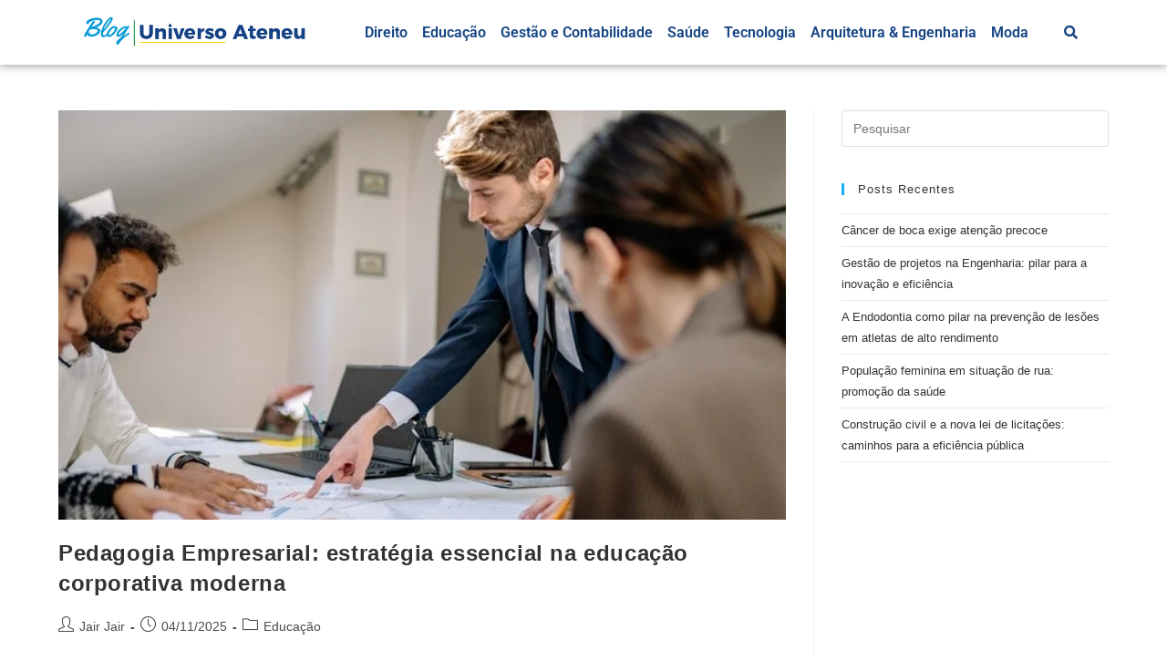

--- FILE ---
content_type: text/html; charset=UTF-8
request_url: https://universo.uniateneu.edu.br/author/jair-oliveirauniateneu-edu-br/
body_size: 26678
content:
<!DOCTYPE html>
<html class="html" lang="pt-BR">
<head>
	<meta charset="UTF-8">
	<link rel="profile" href="https://gmpg.org/xfn/11">

	<meta name='robots' content='index, follow, max-image-preview:large, max-snippet:-1, max-video-preview:-1' />
	<style>img:is([sizes="auto" i], [sizes^="auto," i]) { contain-intrinsic-size: 3000px 1500px }</style>
	<meta name="viewport" content="width=device-width, initial-scale=1">
	<!-- This site is optimized with the Yoast SEO plugin v25.1 - https://yoast.com/wordpress/plugins/seo/ -->
	<title>Jair Jair, autor em Blog Universo Ateneu</title>
	<link rel="canonical" href="https://universo.uniateneu.edu.br/author/jair-oliveirauniateneu-edu-br/" />
	<link rel="next" href="https://universo.uniateneu.edu.br/author/jair-oliveirauniateneu-edu-br/page/2/" />
	<meta property="og:locale" content="pt_BR" />
	<meta property="og:type" content="profile" />
	<meta property="og:title" content="Jair Jair, autor em Blog Universo Ateneu" />
	<meta property="og:url" content="https://universo.uniateneu.edu.br/author/jair-oliveirauniateneu-edu-br/" />
	<meta property="og:site_name" content="Blog Universo Ateneu" />
	<meta property="og:image" content="https://secure.gravatar.com/avatar/c228b5e63c52c33426671f5f96a7a69b?s=500&d=mm&r=g" />
	<meta name="twitter:card" content="summary_large_image" />
	<script type="application/ld+json" class="yoast-schema-graph">{"@context":"https://schema.org","@graph":[{"@type":"ProfilePage","@id":"https://universo.uniateneu.edu.br/author/jair-oliveirauniateneu-edu-br/","url":"https://universo.uniateneu.edu.br/author/jair-oliveirauniateneu-edu-br/","name":"Jair Jair, autor em Blog Universo Ateneu","isPartOf":{"@id":"https://universo.uniateneu.edu.br/#website"},"primaryImageOfPage":{"@id":"https://universo.uniateneu.edu.br/author/jair-oliveirauniateneu-edu-br/#primaryimage"},"image":{"@id":"https://universo.uniateneu.edu.br/author/jair-oliveirauniateneu-edu-br/#primaryimage"},"thumbnailUrl":"https://universo.uniateneu.edu.br/wp-content/uploads/2025/11/Pedagogia-Empresarial.jpg","breadcrumb":{"@id":"https://universo.uniateneu.edu.br/author/jair-oliveirauniateneu-edu-br/#breadcrumb"},"inLanguage":"pt-BR","potentialAction":[{"@type":"ReadAction","target":["https://universo.uniateneu.edu.br/author/jair-oliveirauniateneu-edu-br/"]}]},{"@type":"ImageObject","inLanguage":"pt-BR","@id":"https://universo.uniateneu.edu.br/author/jair-oliveirauniateneu-edu-br/#primaryimage","url":"https://universo.uniateneu.edu.br/wp-content/uploads/2025/11/Pedagogia-Empresarial.jpg","contentUrl":"https://universo.uniateneu.edu.br/wp-content/uploads/2025/11/Pedagogia-Empresarial.jpg","width":640,"height":360},{"@type":"BreadcrumbList","@id":"https://universo.uniateneu.edu.br/author/jair-oliveirauniateneu-edu-br/#breadcrumb","itemListElement":[{"@type":"ListItem","position":1,"name":"Início","item":"https://universo.uniateneu.edu.br/"},{"@type":"ListItem","position":2,"name":"Arquivo de Jair Jair"}]},{"@type":"WebSite","@id":"https://universo.uniateneu.edu.br/#website","url":"https://universo.uniateneu.edu.br/","name":"Blog Universo Ateneu","description":"Blog Universo Ateneu","publisher":{"@id":"https://universo.uniateneu.edu.br/#organization"},"potentialAction":[{"@type":"SearchAction","target":{"@type":"EntryPoint","urlTemplate":"https://universo.uniateneu.edu.br/?s={search_term_string}"},"query-input":{"@type":"PropertyValueSpecification","valueRequired":true,"valueName":"search_term_string"}}],"inLanguage":"pt-BR"},{"@type":"Organization","@id":"https://universo.uniateneu.edu.br/#organization","name":"Blog Universo Ateneu","url":"https://universo.uniateneu.edu.br/","logo":{"@type":"ImageObject","inLanguage":"pt-BR","@id":"https://universo.uniateneu.edu.br/#/schema/logo/image/","url":"https://universo.uniateneu.edu.br/wp-content/uploads/2021/02/cropped-logo-blog.png","contentUrl":"https://universo.uniateneu.edu.br/wp-content/uploads/2021/02/cropped-logo-blog.png","width":475,"height":69,"caption":"Blog Universo Ateneu"},"image":{"@id":"https://universo.uniateneu.edu.br/#/schema/logo/image/"}},{"@type":"Person","@id":"https://universo.uniateneu.edu.br/#/schema/person/f3084ca344faebcddef112f8af902ec1","name":"Jair Jair","image":{"@type":"ImageObject","inLanguage":"pt-BR","@id":"https://universo.uniateneu.edu.br/#/schema/person/image/","url":"https://secure.gravatar.com/avatar/04be5e415a9972ff46006a3e61ae0fcae9a28c54da78db59e47565c2a13301e9?s=96&d=mm&r=g","contentUrl":"https://secure.gravatar.com/avatar/04be5e415a9972ff46006a3e61ae0fcae9a28c54da78db59e47565c2a13301e9?s=96&d=mm&r=g","caption":"Jair Jair"},"mainEntityOfPage":{"@id":"https://universo.uniateneu.edu.br/author/jair-oliveirauniateneu-edu-br/"}}]}</script>
	<!-- / Yoast SEO plugin. -->


<link rel="alternate" type="application/rss+xml" title="Feed para Blog Universo Ateneu &raquo;" href="https://universo.uniateneu.edu.br/feed/" />
<link rel="alternate" type="application/rss+xml" title="Blog Universo Ateneu &raquo; Feed dos posts para Jair Jair" href="https://universo.uniateneu.edu.br/author/jair-oliveirauniateneu-edu-br/feed/" />
<script>
window._wpemojiSettings = {"baseUrl":"https:\/\/s.w.org\/images\/core\/emoji\/15.1.0\/72x72\/","ext":".png","svgUrl":"https:\/\/s.w.org\/images\/core\/emoji\/15.1.0\/svg\/","svgExt":".svg","source":{"concatemoji":"https:\/\/universo.uniateneu.edu.br\/wp-includes\/js\/wp-emoji-release.min.js?ver=6.8.1"}};
/*! This file is auto-generated */
!function(i,n){var o,s,e;function c(e){try{var t={supportTests:e,timestamp:(new Date).valueOf()};sessionStorage.setItem(o,JSON.stringify(t))}catch(e){}}function p(e,t,n){e.clearRect(0,0,e.canvas.width,e.canvas.height),e.fillText(t,0,0);var t=new Uint32Array(e.getImageData(0,0,e.canvas.width,e.canvas.height).data),r=(e.clearRect(0,0,e.canvas.width,e.canvas.height),e.fillText(n,0,0),new Uint32Array(e.getImageData(0,0,e.canvas.width,e.canvas.height).data));return t.every(function(e,t){return e===r[t]})}function u(e,t,n){switch(t){case"flag":return n(e,"\ud83c\udff3\ufe0f\u200d\u26a7\ufe0f","\ud83c\udff3\ufe0f\u200b\u26a7\ufe0f")?!1:!n(e,"\ud83c\uddfa\ud83c\uddf3","\ud83c\uddfa\u200b\ud83c\uddf3")&&!n(e,"\ud83c\udff4\udb40\udc67\udb40\udc62\udb40\udc65\udb40\udc6e\udb40\udc67\udb40\udc7f","\ud83c\udff4\u200b\udb40\udc67\u200b\udb40\udc62\u200b\udb40\udc65\u200b\udb40\udc6e\u200b\udb40\udc67\u200b\udb40\udc7f");case"emoji":return!n(e,"\ud83d\udc26\u200d\ud83d\udd25","\ud83d\udc26\u200b\ud83d\udd25")}return!1}function f(e,t,n){var r="undefined"!=typeof WorkerGlobalScope&&self instanceof WorkerGlobalScope?new OffscreenCanvas(300,150):i.createElement("canvas"),a=r.getContext("2d",{willReadFrequently:!0}),o=(a.textBaseline="top",a.font="600 32px Arial",{});return e.forEach(function(e){o[e]=t(a,e,n)}),o}function t(e){var t=i.createElement("script");t.src=e,t.defer=!0,i.head.appendChild(t)}"undefined"!=typeof Promise&&(o="wpEmojiSettingsSupports",s=["flag","emoji"],n.supports={everything:!0,everythingExceptFlag:!0},e=new Promise(function(e){i.addEventListener("DOMContentLoaded",e,{once:!0})}),new Promise(function(t){var n=function(){try{var e=JSON.parse(sessionStorage.getItem(o));if("object"==typeof e&&"number"==typeof e.timestamp&&(new Date).valueOf()<e.timestamp+604800&&"object"==typeof e.supportTests)return e.supportTests}catch(e){}return null}();if(!n){if("undefined"!=typeof Worker&&"undefined"!=typeof OffscreenCanvas&&"undefined"!=typeof URL&&URL.createObjectURL&&"undefined"!=typeof Blob)try{var e="postMessage("+f.toString()+"("+[JSON.stringify(s),u.toString(),p.toString()].join(",")+"));",r=new Blob([e],{type:"text/javascript"}),a=new Worker(URL.createObjectURL(r),{name:"wpTestEmojiSupports"});return void(a.onmessage=function(e){c(n=e.data),a.terminate(),t(n)})}catch(e){}c(n=f(s,u,p))}t(n)}).then(function(e){for(var t in e)n.supports[t]=e[t],n.supports.everything=n.supports.everything&&n.supports[t],"flag"!==t&&(n.supports.everythingExceptFlag=n.supports.everythingExceptFlag&&n.supports[t]);n.supports.everythingExceptFlag=n.supports.everythingExceptFlag&&!n.supports.flag,n.DOMReady=!1,n.readyCallback=function(){n.DOMReady=!0}}).then(function(){return e}).then(function(){var e;n.supports.everything||(n.readyCallback(),(e=n.source||{}).concatemoji?t(e.concatemoji):e.wpemoji&&e.twemoji&&(t(e.twemoji),t(e.wpemoji)))}))}((window,document),window._wpemojiSettings);
</script>

<link rel='stylesheet' id='hfe-widgets-style-css' href='https://universo.uniateneu.edu.br/wp-content/plugins/header-footer-elementor/inc/widgets-css/frontend.css?ver=2.3.1' media='all' />
<style id='wp-emoji-styles-inline-css'>

	img.wp-smiley, img.emoji {
		display: inline !important;
		border: none !important;
		box-shadow: none !important;
		height: 1em !important;
		width: 1em !important;
		margin: 0 0.07em !important;
		vertical-align: -0.1em !important;
		background: none !important;
		padding: 0 !important;
	}
</style>
<link rel='stylesheet' id='wp-block-library-css' href='https://universo.uniateneu.edu.br/wp-includes/css/dist/block-library/style.min.css?ver=6.8.1' media='all' />
<style id='wp-block-library-theme-inline-css'>
.wp-block-audio :where(figcaption){color:#555;font-size:13px;text-align:center}.is-dark-theme .wp-block-audio :where(figcaption){color:#ffffffa6}.wp-block-audio{margin:0 0 1em}.wp-block-code{border:1px solid #ccc;border-radius:4px;font-family:Menlo,Consolas,monaco,monospace;padding:.8em 1em}.wp-block-embed :where(figcaption){color:#555;font-size:13px;text-align:center}.is-dark-theme .wp-block-embed :where(figcaption){color:#ffffffa6}.wp-block-embed{margin:0 0 1em}.blocks-gallery-caption{color:#555;font-size:13px;text-align:center}.is-dark-theme .blocks-gallery-caption{color:#ffffffa6}:root :where(.wp-block-image figcaption){color:#555;font-size:13px;text-align:center}.is-dark-theme :root :where(.wp-block-image figcaption){color:#ffffffa6}.wp-block-image{margin:0 0 1em}.wp-block-pullquote{border-bottom:4px solid;border-top:4px solid;color:currentColor;margin-bottom:1.75em}.wp-block-pullquote cite,.wp-block-pullquote footer,.wp-block-pullquote__citation{color:currentColor;font-size:.8125em;font-style:normal;text-transform:uppercase}.wp-block-quote{border-left:.25em solid;margin:0 0 1.75em;padding-left:1em}.wp-block-quote cite,.wp-block-quote footer{color:currentColor;font-size:.8125em;font-style:normal;position:relative}.wp-block-quote:where(.has-text-align-right){border-left:none;border-right:.25em solid;padding-left:0;padding-right:1em}.wp-block-quote:where(.has-text-align-center){border:none;padding-left:0}.wp-block-quote.is-large,.wp-block-quote.is-style-large,.wp-block-quote:where(.is-style-plain){border:none}.wp-block-search .wp-block-search__label{font-weight:700}.wp-block-search__button{border:1px solid #ccc;padding:.375em .625em}:where(.wp-block-group.has-background){padding:1.25em 2.375em}.wp-block-separator.has-css-opacity{opacity:.4}.wp-block-separator{border:none;border-bottom:2px solid;margin-left:auto;margin-right:auto}.wp-block-separator.has-alpha-channel-opacity{opacity:1}.wp-block-separator:not(.is-style-wide):not(.is-style-dots){width:100px}.wp-block-separator.has-background:not(.is-style-dots){border-bottom:none;height:1px}.wp-block-separator.has-background:not(.is-style-wide):not(.is-style-dots){height:2px}.wp-block-table{margin:0 0 1em}.wp-block-table td,.wp-block-table th{word-break:normal}.wp-block-table :where(figcaption){color:#555;font-size:13px;text-align:center}.is-dark-theme .wp-block-table :where(figcaption){color:#ffffffa6}.wp-block-video :where(figcaption){color:#555;font-size:13px;text-align:center}.is-dark-theme .wp-block-video :where(figcaption){color:#ffffffa6}.wp-block-video{margin:0 0 1em}:root :where(.wp-block-template-part.has-background){margin-bottom:0;margin-top:0;padding:1.25em 2.375em}
</style>
<style id='classic-theme-styles-inline-css'>
/*! This file is auto-generated */
.wp-block-button__link{color:#fff;background-color:#32373c;border-radius:9999px;box-shadow:none;text-decoration:none;padding:calc(.667em + 2px) calc(1.333em + 2px);font-size:1.125em}.wp-block-file__button{background:#32373c;color:#fff;text-decoration:none}
</style>
<style id='global-styles-inline-css'>
:root{--wp--preset--aspect-ratio--square: 1;--wp--preset--aspect-ratio--4-3: 4/3;--wp--preset--aspect-ratio--3-4: 3/4;--wp--preset--aspect-ratio--3-2: 3/2;--wp--preset--aspect-ratio--2-3: 2/3;--wp--preset--aspect-ratio--16-9: 16/9;--wp--preset--aspect-ratio--9-16: 9/16;--wp--preset--color--black: #000000;--wp--preset--color--cyan-bluish-gray: #abb8c3;--wp--preset--color--white: #ffffff;--wp--preset--color--pale-pink: #f78da7;--wp--preset--color--vivid-red: #cf2e2e;--wp--preset--color--luminous-vivid-orange: #ff6900;--wp--preset--color--luminous-vivid-amber: #fcb900;--wp--preset--color--light-green-cyan: #7bdcb5;--wp--preset--color--vivid-green-cyan: #00d084;--wp--preset--color--pale-cyan-blue: #8ed1fc;--wp--preset--color--vivid-cyan-blue: #0693e3;--wp--preset--color--vivid-purple: #9b51e0;--wp--preset--gradient--vivid-cyan-blue-to-vivid-purple: linear-gradient(135deg,rgba(6,147,227,1) 0%,rgb(155,81,224) 100%);--wp--preset--gradient--light-green-cyan-to-vivid-green-cyan: linear-gradient(135deg,rgb(122,220,180) 0%,rgb(0,208,130) 100%);--wp--preset--gradient--luminous-vivid-amber-to-luminous-vivid-orange: linear-gradient(135deg,rgba(252,185,0,1) 0%,rgba(255,105,0,1) 100%);--wp--preset--gradient--luminous-vivid-orange-to-vivid-red: linear-gradient(135deg,rgba(255,105,0,1) 0%,rgb(207,46,46) 100%);--wp--preset--gradient--very-light-gray-to-cyan-bluish-gray: linear-gradient(135deg,rgb(238,238,238) 0%,rgb(169,184,195) 100%);--wp--preset--gradient--cool-to-warm-spectrum: linear-gradient(135deg,rgb(74,234,220) 0%,rgb(151,120,209) 20%,rgb(207,42,186) 40%,rgb(238,44,130) 60%,rgb(251,105,98) 80%,rgb(254,248,76) 100%);--wp--preset--gradient--blush-light-purple: linear-gradient(135deg,rgb(255,206,236) 0%,rgb(152,150,240) 100%);--wp--preset--gradient--blush-bordeaux: linear-gradient(135deg,rgb(254,205,165) 0%,rgb(254,45,45) 50%,rgb(107,0,62) 100%);--wp--preset--gradient--luminous-dusk: linear-gradient(135deg,rgb(255,203,112) 0%,rgb(199,81,192) 50%,rgb(65,88,208) 100%);--wp--preset--gradient--pale-ocean: linear-gradient(135deg,rgb(255,245,203) 0%,rgb(182,227,212) 50%,rgb(51,167,181) 100%);--wp--preset--gradient--electric-grass: linear-gradient(135deg,rgb(202,248,128) 0%,rgb(113,206,126) 100%);--wp--preset--gradient--midnight: linear-gradient(135deg,rgb(2,3,129) 0%,rgb(40,116,252) 100%);--wp--preset--font-size--small: 13px;--wp--preset--font-size--medium: 20px;--wp--preset--font-size--large: 36px;--wp--preset--font-size--x-large: 42px;--wp--preset--spacing--20: 0.44rem;--wp--preset--spacing--30: 0.67rem;--wp--preset--spacing--40: 1rem;--wp--preset--spacing--50: 1.5rem;--wp--preset--spacing--60: 2.25rem;--wp--preset--spacing--70: 3.38rem;--wp--preset--spacing--80: 5.06rem;--wp--preset--shadow--natural: 6px 6px 9px rgba(0, 0, 0, 0.2);--wp--preset--shadow--deep: 12px 12px 50px rgba(0, 0, 0, 0.4);--wp--preset--shadow--sharp: 6px 6px 0px rgba(0, 0, 0, 0.2);--wp--preset--shadow--outlined: 6px 6px 0px -3px rgba(255, 255, 255, 1), 6px 6px rgba(0, 0, 0, 1);--wp--preset--shadow--crisp: 6px 6px 0px rgba(0, 0, 0, 1);}:where(.is-layout-flex){gap: 0.5em;}:where(.is-layout-grid){gap: 0.5em;}body .is-layout-flex{display: flex;}.is-layout-flex{flex-wrap: wrap;align-items: center;}.is-layout-flex > :is(*, div){margin: 0;}body .is-layout-grid{display: grid;}.is-layout-grid > :is(*, div){margin: 0;}:where(.wp-block-columns.is-layout-flex){gap: 2em;}:where(.wp-block-columns.is-layout-grid){gap: 2em;}:where(.wp-block-post-template.is-layout-flex){gap: 1.25em;}:where(.wp-block-post-template.is-layout-grid){gap: 1.25em;}.has-black-color{color: var(--wp--preset--color--black) !important;}.has-cyan-bluish-gray-color{color: var(--wp--preset--color--cyan-bluish-gray) !important;}.has-white-color{color: var(--wp--preset--color--white) !important;}.has-pale-pink-color{color: var(--wp--preset--color--pale-pink) !important;}.has-vivid-red-color{color: var(--wp--preset--color--vivid-red) !important;}.has-luminous-vivid-orange-color{color: var(--wp--preset--color--luminous-vivid-orange) !important;}.has-luminous-vivid-amber-color{color: var(--wp--preset--color--luminous-vivid-amber) !important;}.has-light-green-cyan-color{color: var(--wp--preset--color--light-green-cyan) !important;}.has-vivid-green-cyan-color{color: var(--wp--preset--color--vivid-green-cyan) !important;}.has-pale-cyan-blue-color{color: var(--wp--preset--color--pale-cyan-blue) !important;}.has-vivid-cyan-blue-color{color: var(--wp--preset--color--vivid-cyan-blue) !important;}.has-vivid-purple-color{color: var(--wp--preset--color--vivid-purple) !important;}.has-black-background-color{background-color: var(--wp--preset--color--black) !important;}.has-cyan-bluish-gray-background-color{background-color: var(--wp--preset--color--cyan-bluish-gray) !important;}.has-white-background-color{background-color: var(--wp--preset--color--white) !important;}.has-pale-pink-background-color{background-color: var(--wp--preset--color--pale-pink) !important;}.has-vivid-red-background-color{background-color: var(--wp--preset--color--vivid-red) !important;}.has-luminous-vivid-orange-background-color{background-color: var(--wp--preset--color--luminous-vivid-orange) !important;}.has-luminous-vivid-amber-background-color{background-color: var(--wp--preset--color--luminous-vivid-amber) !important;}.has-light-green-cyan-background-color{background-color: var(--wp--preset--color--light-green-cyan) !important;}.has-vivid-green-cyan-background-color{background-color: var(--wp--preset--color--vivid-green-cyan) !important;}.has-pale-cyan-blue-background-color{background-color: var(--wp--preset--color--pale-cyan-blue) !important;}.has-vivid-cyan-blue-background-color{background-color: var(--wp--preset--color--vivid-cyan-blue) !important;}.has-vivid-purple-background-color{background-color: var(--wp--preset--color--vivid-purple) !important;}.has-black-border-color{border-color: var(--wp--preset--color--black) !important;}.has-cyan-bluish-gray-border-color{border-color: var(--wp--preset--color--cyan-bluish-gray) !important;}.has-white-border-color{border-color: var(--wp--preset--color--white) !important;}.has-pale-pink-border-color{border-color: var(--wp--preset--color--pale-pink) !important;}.has-vivid-red-border-color{border-color: var(--wp--preset--color--vivid-red) !important;}.has-luminous-vivid-orange-border-color{border-color: var(--wp--preset--color--luminous-vivid-orange) !important;}.has-luminous-vivid-amber-border-color{border-color: var(--wp--preset--color--luminous-vivid-amber) !important;}.has-light-green-cyan-border-color{border-color: var(--wp--preset--color--light-green-cyan) !important;}.has-vivid-green-cyan-border-color{border-color: var(--wp--preset--color--vivid-green-cyan) !important;}.has-pale-cyan-blue-border-color{border-color: var(--wp--preset--color--pale-cyan-blue) !important;}.has-vivid-cyan-blue-border-color{border-color: var(--wp--preset--color--vivid-cyan-blue) !important;}.has-vivid-purple-border-color{border-color: var(--wp--preset--color--vivid-purple) !important;}.has-vivid-cyan-blue-to-vivid-purple-gradient-background{background: var(--wp--preset--gradient--vivid-cyan-blue-to-vivid-purple) !important;}.has-light-green-cyan-to-vivid-green-cyan-gradient-background{background: var(--wp--preset--gradient--light-green-cyan-to-vivid-green-cyan) !important;}.has-luminous-vivid-amber-to-luminous-vivid-orange-gradient-background{background: var(--wp--preset--gradient--luminous-vivid-amber-to-luminous-vivid-orange) !important;}.has-luminous-vivid-orange-to-vivid-red-gradient-background{background: var(--wp--preset--gradient--luminous-vivid-orange-to-vivid-red) !important;}.has-very-light-gray-to-cyan-bluish-gray-gradient-background{background: var(--wp--preset--gradient--very-light-gray-to-cyan-bluish-gray) !important;}.has-cool-to-warm-spectrum-gradient-background{background: var(--wp--preset--gradient--cool-to-warm-spectrum) !important;}.has-blush-light-purple-gradient-background{background: var(--wp--preset--gradient--blush-light-purple) !important;}.has-blush-bordeaux-gradient-background{background: var(--wp--preset--gradient--blush-bordeaux) !important;}.has-luminous-dusk-gradient-background{background: var(--wp--preset--gradient--luminous-dusk) !important;}.has-pale-ocean-gradient-background{background: var(--wp--preset--gradient--pale-ocean) !important;}.has-electric-grass-gradient-background{background: var(--wp--preset--gradient--electric-grass) !important;}.has-midnight-gradient-background{background: var(--wp--preset--gradient--midnight) !important;}.has-small-font-size{font-size: var(--wp--preset--font-size--small) !important;}.has-medium-font-size{font-size: var(--wp--preset--font-size--medium) !important;}.has-large-font-size{font-size: var(--wp--preset--font-size--large) !important;}.has-x-large-font-size{font-size: var(--wp--preset--font-size--x-large) !important;}
:where(.wp-block-post-template.is-layout-flex){gap: 1.25em;}:where(.wp-block-post-template.is-layout-grid){gap: 1.25em;}
:where(.wp-block-columns.is-layout-flex){gap: 2em;}:where(.wp-block-columns.is-layout-grid){gap: 2em;}
:root :where(.wp-block-pullquote){font-size: 1.5em;line-height: 1.6;}
</style>
<link rel='stylesheet' id='hfe-style-css' href='https://universo.uniateneu.edu.br/wp-content/plugins/header-footer-elementor/assets/css/header-footer-elementor.css?ver=2.3.1' media='all' />
<link rel='stylesheet' id='elementor-icons-css' href='https://universo.uniateneu.edu.br/wp-content/plugins/elementor/assets/lib/eicons/css/elementor-icons.min.css?ver=5.36.0' media='all' />
<link rel='stylesheet' id='elementor-frontend-css' href='https://universo.uniateneu.edu.br/wp-content/plugins/elementor/assets/css/frontend.min.css?ver=3.28.4' media='all' />
<style id='elementor-frontend-inline-css'>
@-webkit-keyframes ha_fadeIn{0%{opacity:0}to{opacity:1}}@keyframes ha_fadeIn{0%{opacity:0}to{opacity:1}}@-webkit-keyframes ha_zoomIn{0%{opacity:0;-webkit-transform:scale3d(.3,.3,.3);transform:scale3d(.3,.3,.3)}50%{opacity:1}}@keyframes ha_zoomIn{0%{opacity:0;-webkit-transform:scale3d(.3,.3,.3);transform:scale3d(.3,.3,.3)}50%{opacity:1}}@-webkit-keyframes ha_rollIn{0%{opacity:0;-webkit-transform:translate3d(-100%,0,0) rotate3d(0,0,1,-120deg);transform:translate3d(-100%,0,0) rotate3d(0,0,1,-120deg)}to{opacity:1}}@keyframes ha_rollIn{0%{opacity:0;-webkit-transform:translate3d(-100%,0,0) rotate3d(0,0,1,-120deg);transform:translate3d(-100%,0,0) rotate3d(0,0,1,-120deg)}to{opacity:1}}@-webkit-keyframes ha_bounce{0%,20%,53%,to{-webkit-animation-timing-function:cubic-bezier(.215,.61,.355,1);animation-timing-function:cubic-bezier(.215,.61,.355,1)}40%,43%{-webkit-transform:translate3d(0,-30px,0) scaleY(1.1);transform:translate3d(0,-30px,0) scaleY(1.1);-webkit-animation-timing-function:cubic-bezier(.755,.05,.855,.06);animation-timing-function:cubic-bezier(.755,.05,.855,.06)}70%{-webkit-transform:translate3d(0,-15px,0) scaleY(1.05);transform:translate3d(0,-15px,0) scaleY(1.05);-webkit-animation-timing-function:cubic-bezier(.755,.05,.855,.06);animation-timing-function:cubic-bezier(.755,.05,.855,.06)}80%{-webkit-transition-timing-function:cubic-bezier(.215,.61,.355,1);transition-timing-function:cubic-bezier(.215,.61,.355,1);-webkit-transform:translate3d(0,0,0) scaleY(.95);transform:translate3d(0,0,0) scaleY(.95)}90%{-webkit-transform:translate3d(0,-4px,0) scaleY(1.02);transform:translate3d(0,-4px,0) scaleY(1.02)}}@keyframes ha_bounce{0%,20%,53%,to{-webkit-animation-timing-function:cubic-bezier(.215,.61,.355,1);animation-timing-function:cubic-bezier(.215,.61,.355,1)}40%,43%{-webkit-transform:translate3d(0,-30px,0) scaleY(1.1);transform:translate3d(0,-30px,0) scaleY(1.1);-webkit-animation-timing-function:cubic-bezier(.755,.05,.855,.06);animation-timing-function:cubic-bezier(.755,.05,.855,.06)}70%{-webkit-transform:translate3d(0,-15px,0) scaleY(1.05);transform:translate3d(0,-15px,0) scaleY(1.05);-webkit-animation-timing-function:cubic-bezier(.755,.05,.855,.06);animation-timing-function:cubic-bezier(.755,.05,.855,.06)}80%{-webkit-transition-timing-function:cubic-bezier(.215,.61,.355,1);transition-timing-function:cubic-bezier(.215,.61,.355,1);-webkit-transform:translate3d(0,0,0) scaleY(.95);transform:translate3d(0,0,0) scaleY(.95)}90%{-webkit-transform:translate3d(0,-4px,0) scaleY(1.02);transform:translate3d(0,-4px,0) scaleY(1.02)}}@-webkit-keyframes ha_bounceIn{0%,20%,40%,60%,80%,to{-webkit-animation-timing-function:cubic-bezier(.215,.61,.355,1);animation-timing-function:cubic-bezier(.215,.61,.355,1)}0%{opacity:0;-webkit-transform:scale3d(.3,.3,.3);transform:scale3d(.3,.3,.3)}20%{-webkit-transform:scale3d(1.1,1.1,1.1);transform:scale3d(1.1,1.1,1.1)}40%{-webkit-transform:scale3d(.9,.9,.9);transform:scale3d(.9,.9,.9)}60%{opacity:1;-webkit-transform:scale3d(1.03,1.03,1.03);transform:scale3d(1.03,1.03,1.03)}80%{-webkit-transform:scale3d(.97,.97,.97);transform:scale3d(.97,.97,.97)}to{opacity:1}}@keyframes ha_bounceIn{0%,20%,40%,60%,80%,to{-webkit-animation-timing-function:cubic-bezier(.215,.61,.355,1);animation-timing-function:cubic-bezier(.215,.61,.355,1)}0%{opacity:0;-webkit-transform:scale3d(.3,.3,.3);transform:scale3d(.3,.3,.3)}20%{-webkit-transform:scale3d(1.1,1.1,1.1);transform:scale3d(1.1,1.1,1.1)}40%{-webkit-transform:scale3d(.9,.9,.9);transform:scale3d(.9,.9,.9)}60%{opacity:1;-webkit-transform:scale3d(1.03,1.03,1.03);transform:scale3d(1.03,1.03,1.03)}80%{-webkit-transform:scale3d(.97,.97,.97);transform:scale3d(.97,.97,.97)}to{opacity:1}}@-webkit-keyframes ha_flipInX{0%{opacity:0;-webkit-transform:perspective(400px) rotate3d(1,0,0,90deg);transform:perspective(400px) rotate3d(1,0,0,90deg);-webkit-animation-timing-function:ease-in;animation-timing-function:ease-in}40%{-webkit-transform:perspective(400px) rotate3d(1,0,0,-20deg);transform:perspective(400px) rotate3d(1,0,0,-20deg);-webkit-animation-timing-function:ease-in;animation-timing-function:ease-in}60%{opacity:1;-webkit-transform:perspective(400px) rotate3d(1,0,0,10deg);transform:perspective(400px) rotate3d(1,0,0,10deg)}80%{-webkit-transform:perspective(400px) rotate3d(1,0,0,-5deg);transform:perspective(400px) rotate3d(1,0,0,-5deg)}}@keyframes ha_flipInX{0%{opacity:0;-webkit-transform:perspective(400px) rotate3d(1,0,0,90deg);transform:perspective(400px) rotate3d(1,0,0,90deg);-webkit-animation-timing-function:ease-in;animation-timing-function:ease-in}40%{-webkit-transform:perspective(400px) rotate3d(1,0,0,-20deg);transform:perspective(400px) rotate3d(1,0,0,-20deg);-webkit-animation-timing-function:ease-in;animation-timing-function:ease-in}60%{opacity:1;-webkit-transform:perspective(400px) rotate3d(1,0,0,10deg);transform:perspective(400px) rotate3d(1,0,0,10deg)}80%{-webkit-transform:perspective(400px) rotate3d(1,0,0,-5deg);transform:perspective(400px) rotate3d(1,0,0,-5deg)}}@-webkit-keyframes ha_flipInY{0%{opacity:0;-webkit-transform:perspective(400px) rotate3d(0,1,0,90deg);transform:perspective(400px) rotate3d(0,1,0,90deg);-webkit-animation-timing-function:ease-in;animation-timing-function:ease-in}40%{-webkit-transform:perspective(400px) rotate3d(0,1,0,-20deg);transform:perspective(400px) rotate3d(0,1,0,-20deg);-webkit-animation-timing-function:ease-in;animation-timing-function:ease-in}60%{opacity:1;-webkit-transform:perspective(400px) rotate3d(0,1,0,10deg);transform:perspective(400px) rotate3d(0,1,0,10deg)}80%{-webkit-transform:perspective(400px) rotate3d(0,1,0,-5deg);transform:perspective(400px) rotate3d(0,1,0,-5deg)}}@keyframes ha_flipInY{0%{opacity:0;-webkit-transform:perspective(400px) rotate3d(0,1,0,90deg);transform:perspective(400px) rotate3d(0,1,0,90deg);-webkit-animation-timing-function:ease-in;animation-timing-function:ease-in}40%{-webkit-transform:perspective(400px) rotate3d(0,1,0,-20deg);transform:perspective(400px) rotate3d(0,1,0,-20deg);-webkit-animation-timing-function:ease-in;animation-timing-function:ease-in}60%{opacity:1;-webkit-transform:perspective(400px) rotate3d(0,1,0,10deg);transform:perspective(400px) rotate3d(0,1,0,10deg)}80%{-webkit-transform:perspective(400px) rotate3d(0,1,0,-5deg);transform:perspective(400px) rotate3d(0,1,0,-5deg)}}@-webkit-keyframes ha_swing{20%{-webkit-transform:rotate3d(0,0,1,15deg);transform:rotate3d(0,0,1,15deg)}40%{-webkit-transform:rotate3d(0,0,1,-10deg);transform:rotate3d(0,0,1,-10deg)}60%{-webkit-transform:rotate3d(0,0,1,5deg);transform:rotate3d(0,0,1,5deg)}80%{-webkit-transform:rotate3d(0,0,1,-5deg);transform:rotate3d(0,0,1,-5deg)}}@keyframes ha_swing{20%{-webkit-transform:rotate3d(0,0,1,15deg);transform:rotate3d(0,0,1,15deg)}40%{-webkit-transform:rotate3d(0,0,1,-10deg);transform:rotate3d(0,0,1,-10deg)}60%{-webkit-transform:rotate3d(0,0,1,5deg);transform:rotate3d(0,0,1,5deg)}80%{-webkit-transform:rotate3d(0,0,1,-5deg);transform:rotate3d(0,0,1,-5deg)}}@-webkit-keyframes ha_slideInDown{0%{visibility:visible;-webkit-transform:translate3d(0,-100%,0);transform:translate3d(0,-100%,0)}}@keyframes ha_slideInDown{0%{visibility:visible;-webkit-transform:translate3d(0,-100%,0);transform:translate3d(0,-100%,0)}}@-webkit-keyframes ha_slideInUp{0%{visibility:visible;-webkit-transform:translate3d(0,100%,0);transform:translate3d(0,100%,0)}}@keyframes ha_slideInUp{0%{visibility:visible;-webkit-transform:translate3d(0,100%,0);transform:translate3d(0,100%,0)}}@-webkit-keyframes ha_slideInLeft{0%{visibility:visible;-webkit-transform:translate3d(-100%,0,0);transform:translate3d(-100%,0,0)}}@keyframes ha_slideInLeft{0%{visibility:visible;-webkit-transform:translate3d(-100%,0,0);transform:translate3d(-100%,0,0)}}@-webkit-keyframes ha_slideInRight{0%{visibility:visible;-webkit-transform:translate3d(100%,0,0);transform:translate3d(100%,0,0)}}@keyframes ha_slideInRight{0%{visibility:visible;-webkit-transform:translate3d(100%,0,0);transform:translate3d(100%,0,0)}}.ha_fadeIn{-webkit-animation-name:ha_fadeIn;animation-name:ha_fadeIn}.ha_zoomIn{-webkit-animation-name:ha_zoomIn;animation-name:ha_zoomIn}.ha_rollIn{-webkit-animation-name:ha_rollIn;animation-name:ha_rollIn}.ha_bounce{-webkit-transform-origin:center bottom;-ms-transform-origin:center bottom;transform-origin:center bottom;-webkit-animation-name:ha_bounce;animation-name:ha_bounce}.ha_bounceIn{-webkit-animation-name:ha_bounceIn;animation-name:ha_bounceIn;-webkit-animation-duration:.75s;-webkit-animation-duration:calc(var(--animate-duration)*.75);animation-duration:.75s;animation-duration:calc(var(--animate-duration)*.75)}.ha_flipInX,.ha_flipInY{-webkit-animation-name:ha_flipInX;animation-name:ha_flipInX;-webkit-backface-visibility:visible!important;backface-visibility:visible!important}.ha_flipInY{-webkit-animation-name:ha_flipInY;animation-name:ha_flipInY}.ha_swing{-webkit-transform-origin:top center;-ms-transform-origin:top center;transform-origin:top center;-webkit-animation-name:ha_swing;animation-name:ha_swing}.ha_slideInDown{-webkit-animation-name:ha_slideInDown;animation-name:ha_slideInDown}.ha_slideInUp{-webkit-animation-name:ha_slideInUp;animation-name:ha_slideInUp}.ha_slideInLeft{-webkit-animation-name:ha_slideInLeft;animation-name:ha_slideInLeft}.ha_slideInRight{-webkit-animation-name:ha_slideInRight;animation-name:ha_slideInRight}.ha-css-transform-yes{-webkit-transition-duration:var(--ha-tfx-transition-duration, .2s);transition-duration:var(--ha-tfx-transition-duration, .2s);-webkit-transition-property:-webkit-transform;transition-property:transform;transition-property:transform,-webkit-transform;-webkit-transform:translate(var(--ha-tfx-translate-x, 0),var(--ha-tfx-translate-y, 0)) scale(var(--ha-tfx-scale-x, 1),var(--ha-tfx-scale-y, 1)) skew(var(--ha-tfx-skew-x, 0),var(--ha-tfx-skew-y, 0)) rotateX(var(--ha-tfx-rotate-x, 0)) rotateY(var(--ha-tfx-rotate-y, 0)) rotateZ(var(--ha-tfx-rotate-z, 0));transform:translate(var(--ha-tfx-translate-x, 0),var(--ha-tfx-translate-y, 0)) scale(var(--ha-tfx-scale-x, 1),var(--ha-tfx-scale-y, 1)) skew(var(--ha-tfx-skew-x, 0),var(--ha-tfx-skew-y, 0)) rotateX(var(--ha-tfx-rotate-x, 0)) rotateY(var(--ha-tfx-rotate-y, 0)) rotateZ(var(--ha-tfx-rotate-z, 0))}.ha-css-transform-yes:hover{-webkit-transform:translate(var(--ha-tfx-translate-x-hover, var(--ha-tfx-translate-x, 0)),var(--ha-tfx-translate-y-hover, var(--ha-tfx-translate-y, 0))) scale(var(--ha-tfx-scale-x-hover, var(--ha-tfx-scale-x, 1)),var(--ha-tfx-scale-y-hover, var(--ha-tfx-scale-y, 1))) skew(var(--ha-tfx-skew-x-hover, var(--ha-tfx-skew-x, 0)),var(--ha-tfx-skew-y-hover, var(--ha-tfx-skew-y, 0))) rotateX(var(--ha-tfx-rotate-x-hover, var(--ha-tfx-rotate-x, 0))) rotateY(var(--ha-tfx-rotate-y-hover, var(--ha-tfx-rotate-y, 0))) rotateZ(var(--ha-tfx-rotate-z-hover, var(--ha-tfx-rotate-z, 0)));transform:translate(var(--ha-tfx-translate-x-hover, var(--ha-tfx-translate-x, 0)),var(--ha-tfx-translate-y-hover, var(--ha-tfx-translate-y, 0))) scale(var(--ha-tfx-scale-x-hover, var(--ha-tfx-scale-x, 1)),var(--ha-tfx-scale-y-hover, var(--ha-tfx-scale-y, 1))) skew(var(--ha-tfx-skew-x-hover, var(--ha-tfx-skew-x, 0)),var(--ha-tfx-skew-y-hover, var(--ha-tfx-skew-y, 0))) rotateX(var(--ha-tfx-rotate-x-hover, var(--ha-tfx-rotate-x, 0))) rotateY(var(--ha-tfx-rotate-y-hover, var(--ha-tfx-rotate-y, 0))) rotateZ(var(--ha-tfx-rotate-z-hover, var(--ha-tfx-rotate-z, 0)))}.happy-addon>.elementor-widget-container{word-wrap:break-word;overflow-wrap:break-word}.happy-addon>.elementor-widget-container,.happy-addon>.elementor-widget-container *{-webkit-box-sizing:border-box;box-sizing:border-box}.happy-addon:not(:has(.elementor-widget-container)),.happy-addon:not(:has(.elementor-widget-container)) *{-webkit-box-sizing:border-box;box-sizing:border-box;word-wrap:break-word;overflow-wrap:break-word}.happy-addon p:empty{display:none}.happy-addon .elementor-inline-editing{min-height:auto!important}.happy-addon-pro img{max-width:100%;height:auto;-o-object-fit:cover;object-fit:cover}.ha-screen-reader-text{position:absolute;overflow:hidden;clip:rect(1px,1px,1px,1px);margin:-1px;padding:0;width:1px;height:1px;border:0;word-wrap:normal!important;-webkit-clip-path:inset(50%);clip-path:inset(50%)}.ha-has-bg-overlay>.elementor-widget-container{position:relative;z-index:1}.ha-has-bg-overlay>.elementor-widget-container:before{position:absolute;top:0;left:0;z-index:-1;width:100%;height:100%;content:""}.ha-has-bg-overlay:not(:has(.elementor-widget-container)){position:relative;z-index:1}.ha-has-bg-overlay:not(:has(.elementor-widget-container)):before{position:absolute;top:0;left:0;z-index:-1;width:100%;height:100%;content:""}.ha-popup--is-enabled .ha-js-popup,.ha-popup--is-enabled .ha-js-popup img{cursor:-webkit-zoom-in!important;cursor:zoom-in!important}.mfp-wrap .mfp-arrow,.mfp-wrap .mfp-close{background-color:transparent}.mfp-wrap .mfp-arrow:focus,.mfp-wrap .mfp-close:focus{outline-width:thin}.ha-advanced-tooltip-enable{position:relative;cursor:pointer;--ha-tooltip-arrow-color:black;--ha-tooltip-arrow-distance:0}.ha-advanced-tooltip-enable .ha-advanced-tooltip-content{position:absolute;z-index:999;display:none;padding:5px 0;width:120px;height:auto;border-radius:6px;background-color:#000;color:#fff;text-align:center;opacity:0}.ha-advanced-tooltip-enable .ha-advanced-tooltip-content::after{position:absolute;border-width:5px;border-style:solid;content:""}.ha-advanced-tooltip-enable .ha-advanced-tooltip-content.no-arrow::after{visibility:hidden}.ha-advanced-tooltip-enable .ha-advanced-tooltip-content.show{display:inline-block;opacity:1}.ha-advanced-tooltip-enable.ha-advanced-tooltip-top .ha-advanced-tooltip-content,body[data-elementor-device-mode=tablet] .ha-advanced-tooltip-enable.ha-advanced-tooltip-tablet-top .ha-advanced-tooltip-content{top:unset;right:0;bottom:calc(101% + var(--ha-tooltip-arrow-distance));left:0;margin:0 auto}.ha-advanced-tooltip-enable.ha-advanced-tooltip-top .ha-advanced-tooltip-content::after,body[data-elementor-device-mode=tablet] .ha-advanced-tooltip-enable.ha-advanced-tooltip-tablet-top .ha-advanced-tooltip-content::after{top:100%;right:unset;bottom:unset;left:50%;border-color:var(--ha-tooltip-arrow-color) transparent transparent transparent;-webkit-transform:translateX(-50%);-ms-transform:translateX(-50%);transform:translateX(-50%)}.ha-advanced-tooltip-enable.ha-advanced-tooltip-bottom .ha-advanced-tooltip-content,body[data-elementor-device-mode=tablet] .ha-advanced-tooltip-enable.ha-advanced-tooltip-tablet-bottom .ha-advanced-tooltip-content{top:calc(101% + var(--ha-tooltip-arrow-distance));right:0;bottom:unset;left:0;margin:0 auto}.ha-advanced-tooltip-enable.ha-advanced-tooltip-bottom .ha-advanced-tooltip-content::after,body[data-elementor-device-mode=tablet] .ha-advanced-tooltip-enable.ha-advanced-tooltip-tablet-bottom .ha-advanced-tooltip-content::after{top:unset;right:unset;bottom:100%;left:50%;border-color:transparent transparent var(--ha-tooltip-arrow-color) transparent;-webkit-transform:translateX(-50%);-ms-transform:translateX(-50%);transform:translateX(-50%)}.ha-advanced-tooltip-enable.ha-advanced-tooltip-left .ha-advanced-tooltip-content,body[data-elementor-device-mode=tablet] .ha-advanced-tooltip-enable.ha-advanced-tooltip-tablet-left .ha-advanced-tooltip-content{top:50%;right:calc(101% + var(--ha-tooltip-arrow-distance));bottom:unset;left:unset;-webkit-transform:translateY(-50%);-ms-transform:translateY(-50%);transform:translateY(-50%)}.ha-advanced-tooltip-enable.ha-advanced-tooltip-left .ha-advanced-tooltip-content::after,body[data-elementor-device-mode=tablet] .ha-advanced-tooltip-enable.ha-advanced-tooltip-tablet-left .ha-advanced-tooltip-content::after{top:50%;right:unset;bottom:unset;left:100%;border-color:transparent transparent transparent var(--ha-tooltip-arrow-color);-webkit-transform:translateY(-50%);-ms-transform:translateY(-50%);transform:translateY(-50%)}.ha-advanced-tooltip-enable.ha-advanced-tooltip-right .ha-advanced-tooltip-content,body[data-elementor-device-mode=tablet] .ha-advanced-tooltip-enable.ha-advanced-tooltip-tablet-right .ha-advanced-tooltip-content{top:50%;right:unset;bottom:unset;left:calc(101% + var(--ha-tooltip-arrow-distance));-webkit-transform:translateY(-50%);-ms-transform:translateY(-50%);transform:translateY(-50%)}.ha-advanced-tooltip-enable.ha-advanced-tooltip-right .ha-advanced-tooltip-content::after,body[data-elementor-device-mode=tablet] .ha-advanced-tooltip-enable.ha-advanced-tooltip-tablet-right .ha-advanced-tooltip-content::after{top:50%;right:100%;bottom:unset;left:unset;border-color:transparent var(--ha-tooltip-arrow-color) transparent transparent;-webkit-transform:translateY(-50%);-ms-transform:translateY(-50%);transform:translateY(-50%)}body[data-elementor-device-mode=mobile] .ha-advanced-tooltip-enable.ha-advanced-tooltip-mobile-top .ha-advanced-tooltip-content{top:unset;right:0;bottom:calc(101% + var(--ha-tooltip-arrow-distance));left:0;margin:0 auto}body[data-elementor-device-mode=mobile] .ha-advanced-tooltip-enable.ha-advanced-tooltip-mobile-top .ha-advanced-tooltip-content::after{top:100%;right:unset;bottom:unset;left:50%;border-color:var(--ha-tooltip-arrow-color) transparent transparent transparent;-webkit-transform:translateX(-50%);-ms-transform:translateX(-50%);transform:translateX(-50%)}body[data-elementor-device-mode=mobile] .ha-advanced-tooltip-enable.ha-advanced-tooltip-mobile-bottom .ha-advanced-tooltip-content{top:calc(101% + var(--ha-tooltip-arrow-distance));right:0;bottom:unset;left:0;margin:0 auto}body[data-elementor-device-mode=mobile] .ha-advanced-tooltip-enable.ha-advanced-tooltip-mobile-bottom .ha-advanced-tooltip-content::after{top:unset;right:unset;bottom:100%;left:50%;border-color:transparent transparent var(--ha-tooltip-arrow-color) transparent;-webkit-transform:translateX(-50%);-ms-transform:translateX(-50%);transform:translateX(-50%)}body[data-elementor-device-mode=mobile] .ha-advanced-tooltip-enable.ha-advanced-tooltip-mobile-left .ha-advanced-tooltip-content{top:50%;right:calc(101% + var(--ha-tooltip-arrow-distance));bottom:unset;left:unset;-webkit-transform:translateY(-50%);-ms-transform:translateY(-50%);transform:translateY(-50%)}body[data-elementor-device-mode=mobile] .ha-advanced-tooltip-enable.ha-advanced-tooltip-mobile-left .ha-advanced-tooltip-content::after{top:50%;right:unset;bottom:unset;left:100%;border-color:transparent transparent transparent var(--ha-tooltip-arrow-color);-webkit-transform:translateY(-50%);-ms-transform:translateY(-50%);transform:translateY(-50%)}body[data-elementor-device-mode=mobile] .ha-advanced-tooltip-enable.ha-advanced-tooltip-mobile-right .ha-advanced-tooltip-content{top:50%;right:unset;bottom:unset;left:calc(101% + var(--ha-tooltip-arrow-distance));-webkit-transform:translateY(-50%);-ms-transform:translateY(-50%);transform:translateY(-50%)}body[data-elementor-device-mode=mobile] .ha-advanced-tooltip-enable.ha-advanced-tooltip-mobile-right .ha-advanced-tooltip-content::after{top:50%;right:100%;bottom:unset;left:unset;border-color:transparent var(--ha-tooltip-arrow-color) transparent transparent;-webkit-transform:translateY(-50%);-ms-transform:translateY(-50%);transform:translateY(-50%)}body.elementor-editor-active .happy-addon.ha-gravityforms .gform_wrapper{display:block!important}.ha-scroll-to-top-wrap.ha-scroll-to-top-hide{display:none}.ha-scroll-to-top-wrap.edit-mode,.ha-scroll-to-top-wrap.single-page-off{display:none!important}.ha-scroll-to-top-button{position:fixed;right:15px;bottom:15px;z-index:9999;display:-webkit-box;display:-webkit-flex;display:-ms-flexbox;display:flex;-webkit-box-align:center;-webkit-align-items:center;align-items:center;-ms-flex-align:center;-webkit-box-pack:center;-ms-flex-pack:center;-webkit-justify-content:center;justify-content:center;width:50px;height:50px;border-radius:50px;background-color:#5636d1;color:#fff;text-align:center;opacity:1;cursor:pointer;-webkit-transition:all .3s;transition:all .3s}.ha-scroll-to-top-button i{color:#fff;font-size:16px}.ha-scroll-to-top-button:hover{background-color:#e2498a}
</style>
<link rel='stylesheet' id='elementor-post-8-css' href='https://universo.uniateneu.edu.br/wp-content/uploads/elementor/css/post-8.css?ver=1747241833' media='all' />
<link rel='stylesheet' id='font-awesome-css' href='https://universo.uniateneu.edu.br/wp-content/themes/oceanwp/assets/fonts/fontawesome/css/all.min.css?ver=6.7.2' media='all' />
<link rel='stylesheet' id='elementor-post-2932-css' href='https://universo.uniateneu.edu.br/wp-content/uploads/elementor/css/post-2932.css?ver=1747241833' media='all' />
<link rel='stylesheet' id='happy-icons-css' href='https://universo.uniateneu.edu.br/wp-content/plugins/happy-elementor-addons/assets/fonts/style.min.css?ver=3.16.5' media='all' />
<link rel='stylesheet' id='simple-line-icons-css' href='https://universo.uniateneu.edu.br/wp-content/themes/oceanwp/assets/css/third/simple-line-icons.min.css?ver=2.4.0' media='all' />
<link rel='stylesheet' id='oceanwp-style-css' href='https://universo.uniateneu.edu.br/wp-content/themes/oceanwp/assets/css/style.min.css?ver=4.0.9' media='all' />
<link rel='stylesheet' id='hfe-elementor-icons-css' href='https://universo.uniateneu.edu.br/wp-content/plugins/elementor/assets/lib/eicons/css/elementor-icons.min.css?ver=5.34.0' media='all' />
<link rel='stylesheet' id='hfe-icons-list-css' href='https://universo.uniateneu.edu.br/wp-content/plugins/elementor/assets/css/widget-icon-list.min.css?ver=3.24.3' media='all' />
<link rel='stylesheet' id='hfe-social-icons-css' href='https://universo.uniateneu.edu.br/wp-content/plugins/elementor/assets/css/widget-social-icons.min.css?ver=3.24.0' media='all' />
<link rel='stylesheet' id='hfe-social-share-icons-brands-css' href='https://universo.uniateneu.edu.br/wp-content/plugins/elementor/assets/lib/font-awesome/css/brands.css?ver=5.15.3' media='all' />
<link rel='stylesheet' id='hfe-social-share-icons-fontawesome-css' href='https://universo.uniateneu.edu.br/wp-content/plugins/elementor/assets/lib/font-awesome/css/fontawesome.css?ver=5.15.3' media='all' />
<link rel='stylesheet' id='hfe-nav-menu-icons-css' href='https://universo.uniateneu.edu.br/wp-content/plugins/elementor/assets/lib/font-awesome/css/solid.css?ver=5.15.3' media='all' />
<link rel='stylesheet' id='oe-widgets-style-css' href='https://universo.uniateneu.edu.br/wp-content/plugins/ocean-extra/assets/css/widgets.css?ver=6.8.1' media='all' />
<link rel='stylesheet' id='bdt-uikit-css' href='https://universo.uniateneu.edu.br/wp-content/plugins/bdthemes-prime-slider-lite/assets/css/bdt-uikit.css?ver=3.21.7' media='all' />
<link rel='stylesheet' id='prime-slider-site-css' href='https://universo.uniateneu.edu.br/wp-content/plugins/bdthemes-prime-slider-lite/assets/css/prime-slider-site.css?ver=3.17.12' media='all' />
<link rel='stylesheet' id='elementor-gf-local-roboto-css' href='http://universo.uniateneu.edu.br/wp-content/uploads/elementor/google-fonts/css/roboto.css?ver=1744292882' media='all' />
<link rel='stylesheet' id='elementor-gf-local-robotoslab-css' href='http://universo.uniateneu.edu.br/wp-content/uploads/elementor/google-fonts/css/robotoslab.css?ver=1744292886' media='all' />
<script src="https://universo.uniateneu.edu.br/wp-includes/js/jquery/jquery.min.js?ver=3.7.1" id="jquery-core-js"></script>
<script src="https://universo.uniateneu.edu.br/wp-includes/js/jquery/jquery-migrate.min.js?ver=3.4.1" id="jquery-migrate-js"></script>
<script id="jquery-js-after">
!function($){"use strict";$(document).ready(function(){$(this).scrollTop()>100&&$(".hfe-scroll-to-top-wrap").removeClass("hfe-scroll-to-top-hide"),$(window).scroll(function(){$(this).scrollTop()<100?$(".hfe-scroll-to-top-wrap").fadeOut(300):$(".hfe-scroll-to-top-wrap").fadeIn(300)}),$(".hfe-scroll-to-top-wrap").on("click",function(){$("html, body").animate({scrollTop:0},300);return!1})})}(jQuery);
</script>
<script src="https://universo.uniateneu.edu.br/wp-content/plugins/bdthemes-prime-slider-lite/assets/js/bdt-uikit.min.js?ver=3.21.7" id="bdt-uikit-js"></script>
<link rel="https://api.w.org/" href="https://universo.uniateneu.edu.br/wp-json/" /><link rel="alternate" title="JSON" type="application/json" href="https://universo.uniateneu.edu.br/wp-json/wp/v2/users/2" /><link rel="EditURI" type="application/rsd+xml" title="RSD" href="https://universo.uniateneu.edu.br/xmlrpc.php?rsd" />
<meta name="generator" content="WordPress 6.8.1" />
<!-- Analytics by WP Statistics - https://wp-statistics.com -->
<meta name="generator" content="Elementor 3.28.4; features: additional_custom_breakpoints, e_local_google_fonts; settings: css_print_method-external, google_font-enabled, font_display-auto">
<script type="text/javascript" src="https://www.w3counter.com/tracker.js?id=&wphead=true"></script>
			<style>
				.e-con.e-parent:nth-of-type(n+4):not(.e-lazyloaded):not(.e-no-lazyload),
				.e-con.e-parent:nth-of-type(n+4):not(.e-lazyloaded):not(.e-no-lazyload) * {
					background-image: none !important;
				}
				@media screen and (max-height: 1024px) {
					.e-con.e-parent:nth-of-type(n+3):not(.e-lazyloaded):not(.e-no-lazyload),
					.e-con.e-parent:nth-of-type(n+3):not(.e-lazyloaded):not(.e-no-lazyload) * {
						background-image: none !important;
					}
				}
				@media screen and (max-height: 640px) {
					.e-con.e-parent:nth-of-type(n+2):not(.e-lazyloaded):not(.e-no-lazyload),
					.e-con.e-parent:nth-of-type(n+2):not(.e-lazyloaded):not(.e-no-lazyload) * {
						background-image: none !important;
					}
				}
			</style>
			<script src="https://www.w3counter.com/tracker.js?id=137289"></script>

<!-- Google Tag Manager -->
<script>(function(w,d,s,l,i){w[l]=w[l]||[];w[l].push({'gtm.start':
new Date().getTime(),event:'gtm.js'});var f=d.getElementsByTagName(s)[0],
j=d.createElement(s),dl=l!='dataLayer'?'&l='+l:'';j.async=true;j.src=
'https://www.googletagmanager.com/gtm.js?id='+i+dl;f.parentNode.insertBefore(j,f);
})(window,document,'script','dataLayer','GTM-PWV4SG4');</script>
<!-- End Google Tag Manager -->

<!-- Google tag (gtag.js) -->
<script async src="https://www.googletagmanager.com/gtag/js?id=G-E3LHFJQ1Z5"></script>
<script>
  window.dataLayer = window.dataLayer || [];
  function gtag(){dataLayer.push(arguments);}
  gtag('js', new Date());

  gtag('config', 'G-E3LHFJQ1Z5');
</script><link rel="icon" href="https://universo.uniateneu.edu.br/wp-content/uploads/2023/05/cropped-cropped-logo-uniateneu-e1595263713954-32x32.png" sizes="32x32" />
<link rel="icon" href="https://universo.uniateneu.edu.br/wp-content/uploads/2023/05/cropped-cropped-logo-uniateneu-e1595263713954-192x192.png" sizes="192x192" />
<link rel="apple-touch-icon" href="https://universo.uniateneu.edu.br/wp-content/uploads/2023/05/cropped-cropped-logo-uniateneu-e1595263713954-180x180.png" />
<meta name="msapplication-TileImage" content="https://universo.uniateneu.edu.br/wp-content/uploads/2023/05/cropped-cropped-logo-uniateneu-e1595263713954-270x270.png" />
<!-- OceanWP CSS -->
<style type="text/css">
/* Colors */body .theme-button,body input[type="submit"],body button[type="submit"],body button,body .button,body div.wpforms-container-full .wpforms-form input[type=submit],body div.wpforms-container-full .wpforms-form button[type=submit],body div.wpforms-container-full .wpforms-form .wpforms-page-button,.woocommerce-cart .wp-element-button,.woocommerce-checkout .wp-element-button,.wp-block-button__link{border-color:#ffffff}body .theme-button:hover,body input[type="submit"]:hover,body button[type="submit"]:hover,body button:hover,body .button:hover,body div.wpforms-container-full .wpforms-form input[type=submit]:hover,body div.wpforms-container-full .wpforms-form input[type=submit]:active,body div.wpforms-container-full .wpforms-form button[type=submit]:hover,body div.wpforms-container-full .wpforms-form button[type=submit]:active,body div.wpforms-container-full .wpforms-form .wpforms-page-button:hover,body div.wpforms-container-full .wpforms-form .wpforms-page-button:active,.woocommerce-cart .wp-element-button:hover,.woocommerce-checkout .wp-element-button:hover,.wp-block-button__link:hover{border-color:#ffffff}/* OceanWP Style Settings CSS */.theme-button,input[type="submit"],button[type="submit"],button,.button,body div.wpforms-container-full .wpforms-form input[type=submit],body div.wpforms-container-full .wpforms-form button[type=submit],body div.wpforms-container-full .wpforms-form .wpforms-page-button{border-style:solid}.theme-button,input[type="submit"],button[type="submit"],button,.button,body div.wpforms-container-full .wpforms-form input[type=submit],body div.wpforms-container-full .wpforms-form button[type=submit],body div.wpforms-container-full .wpforms-form .wpforms-page-button{border-width:1px}form input[type="text"],form input[type="password"],form input[type="email"],form input[type="url"],form input[type="date"],form input[type="month"],form input[type="time"],form input[type="datetime"],form input[type="datetime-local"],form input[type="week"],form input[type="number"],form input[type="search"],form input[type="tel"],form input[type="color"],form select,form textarea,.woocommerce .woocommerce-checkout .select2-container--default .select2-selection--single{border-style:solid}body div.wpforms-container-full .wpforms-form input[type=date],body div.wpforms-container-full .wpforms-form input[type=datetime],body div.wpforms-container-full .wpforms-form input[type=datetime-local],body div.wpforms-container-full .wpforms-form input[type=email],body div.wpforms-container-full .wpforms-form input[type=month],body div.wpforms-container-full .wpforms-form input[type=number],body div.wpforms-container-full .wpforms-form input[type=password],body div.wpforms-container-full .wpforms-form input[type=range],body div.wpforms-container-full .wpforms-form input[type=search],body div.wpforms-container-full .wpforms-form input[type=tel],body div.wpforms-container-full .wpforms-form input[type=text],body div.wpforms-container-full .wpforms-form input[type=time],body div.wpforms-container-full .wpforms-form input[type=url],body div.wpforms-container-full .wpforms-form input[type=week],body div.wpforms-container-full .wpforms-form select,body div.wpforms-container-full .wpforms-form textarea{border-style:solid}form input[type="text"],form input[type="password"],form input[type="email"],form input[type="url"],form input[type="date"],form input[type="month"],form input[type="time"],form input[type="datetime"],form input[type="datetime-local"],form input[type="week"],form input[type="number"],form input[type="search"],form input[type="tel"],form input[type="color"],form select,form textarea{border-radius:3px}body div.wpforms-container-full .wpforms-form input[type=date],body div.wpforms-container-full .wpforms-form input[type=datetime],body div.wpforms-container-full .wpforms-form input[type=datetime-local],body div.wpforms-container-full .wpforms-form input[type=email],body div.wpforms-container-full .wpforms-form input[type=month],body div.wpforms-container-full .wpforms-form input[type=number],body div.wpforms-container-full .wpforms-form input[type=password],body div.wpforms-container-full .wpforms-form input[type=range],body div.wpforms-container-full .wpforms-form input[type=search],body div.wpforms-container-full .wpforms-form input[type=tel],body div.wpforms-container-full .wpforms-form input[type=text],body div.wpforms-container-full .wpforms-form input[type=time],body div.wpforms-container-full .wpforms-form input[type=url],body div.wpforms-container-full .wpforms-form input[type=week],body div.wpforms-container-full .wpforms-form select,body div.wpforms-container-full .wpforms-form textarea{border-radius:3px}/* Header */#site-header.has-header-media .overlay-header-media{background-color:rgba(0,0,0,0.5)}/* Blog CSS */.ocean-single-post-header ul.meta-item li a:hover{color:#333333}/* Typography */body{font-size:14px;line-height:1.8}h1,h2,h3,h4,h5,h6,.theme-heading,.widget-title,.oceanwp-widget-recent-posts-title,.comment-reply-title,.entry-title,.sidebar-box .widget-title{line-height:1.4}h1{font-size:23px;line-height:1.4}h2{font-size:20px;line-height:1.4}h3{font-size:18px;line-height:1.4}h4{font-size:17px;line-height:1.4}h5{font-size:14px;line-height:1.4}h6{font-size:15px;line-height:1.4}.page-header .page-header-title,.page-header.background-image-page-header .page-header-title{font-size:32px;line-height:1.4}.page-header .page-subheading{font-size:15px;line-height:1.8}.site-breadcrumbs,.site-breadcrumbs a{font-size:13px;line-height:1.4}#top-bar-content,#top-bar-social-alt{font-size:12px;line-height:1.8}#site-logo a.site-logo-text{font-size:24px;line-height:1.8}.dropdown-menu ul li a.menu-link,#site-header.full_screen-header .fs-dropdown-menu ul.sub-menu li a{font-size:12px;line-height:1.2;letter-spacing:.6px}.sidr-class-dropdown-menu li a,a.sidr-class-toggle-sidr-close,#mobile-dropdown ul li a,body #mobile-fullscreen ul li a{font-size:15px;line-height:1.8}.blog-entry.post .blog-entry-header .entry-title a{font-size:24px;line-height:1.4}.ocean-single-post-header .single-post-title{font-size:34px;line-height:1.4;letter-spacing:.6px}.ocean-single-post-header ul.meta-item li,.ocean-single-post-header ul.meta-item li a{font-size:13px;line-height:1.4;letter-spacing:.6px}.ocean-single-post-header .post-author-name,.ocean-single-post-header .post-author-name a{font-size:14px;line-height:1.4;letter-spacing:.6px}.ocean-single-post-header .post-author-description{font-size:12px;line-height:1.4;letter-spacing:.6px}.single-post .entry-title{line-height:1.4;letter-spacing:.6px}.single-post ul.meta li,.single-post ul.meta li a{font-size:14px;line-height:1.4;letter-spacing:.6px}.sidebar-box .widget-title,.sidebar-box.widget_block .wp-block-heading{font-size:13px;line-height:1;letter-spacing:1px}#footer-widgets .footer-box .widget-title{font-size:13px;line-height:1;letter-spacing:1px}#footer-bottom #copyright{font-size:12px;line-height:1}#footer-bottom #footer-bottom-menu{font-size:12px;line-height:1}.woocommerce-store-notice.demo_store{line-height:2;letter-spacing:1.5px}.demo_store .woocommerce-store-notice__dismiss-link{line-height:2;letter-spacing:1.5px}.woocommerce ul.products li.product li.title h2,.woocommerce ul.products li.product li.title a{font-size:14px;line-height:1.5}.woocommerce ul.products li.product li.category,.woocommerce ul.products li.product li.category a{font-size:12px;line-height:1}.woocommerce ul.products li.product .price{font-size:18px;line-height:1}.woocommerce ul.products li.product .button,.woocommerce ul.products li.product .product-inner .added_to_cart{font-size:12px;line-height:1.5;letter-spacing:1px}.woocommerce ul.products li.owp-woo-cond-notice span,.woocommerce ul.products li.owp-woo-cond-notice a{font-size:16px;line-height:1;letter-spacing:1px;font-weight:600;text-transform:capitalize}.woocommerce div.product .product_title{font-size:24px;line-height:1.4;letter-spacing:.6px}.woocommerce div.product p.price{font-size:36px;line-height:1}.woocommerce .owp-btn-normal .summary form button.button,.woocommerce .owp-btn-big .summary form button.button,.woocommerce .owp-btn-very-big .summary form button.button{font-size:12px;line-height:1.5;letter-spacing:1px;text-transform:uppercase}.woocommerce div.owp-woo-single-cond-notice span,.woocommerce div.owp-woo-single-cond-notice a{font-size:18px;line-height:2;letter-spacing:1.5px;font-weight:600;text-transform:capitalize}.ocean-preloader--active .preloader-after-content{font-size:20px;line-height:1.8;letter-spacing:.6px}
</style></head>

<body class="archive author author-jair-oliveirauniateneu-edu-br author-2 wp-custom-logo wp-embed-responsive wp-theme-oceanwp ehf-header ehf-template-oceanwp ehf-stylesheet-oceanwp oceanwp-theme dropdown-mobile default-breakpoint has-sidebar content-right-sidebar has-topbar has-breadcrumbs elementor-default elementor-kit-8" itemscope="itemscope" itemtype="https://schema.org/WebPage">


	
	
	<div id="outer-wrap" class="site clr">

		<a class="skip-link screen-reader-text" href="#main">Ir para o conteúdo</a>

		
		<div id="wrap" class="clr">

			
					<header id="masthead" itemscope="itemscope" itemtype="https://schema.org/WPHeader">
			<p class="main-title bhf-hidden" itemprop="headline"><a href="https://universo.uniateneu.edu.br" title="Blog Universo Ateneu" rel="home">Blog Universo Ateneu</a></p>
					<div data-elementor-type="wp-post" data-elementor-id="2932" class="elementor elementor-2932" data-elementor-settings="{&quot;ha_cmc_init_switcher&quot;:&quot;no&quot;}">
						<section class="elementor-section elementor-top-section elementor-element elementor-element-4925c28 elementor-section-full_width elementor-section-stretched elementor-section-height-default elementor-section-height-default" data-id="4925c28" data-element_type="section" data-settings="{&quot;stretch_section&quot;:&quot;section-stretched&quot;,&quot;_ha_eqh_enable&quot;:false}">
						<div class="elementor-container elementor-column-gap-no">
					<div class="elementor-column elementor-col-100 elementor-top-column elementor-element elementor-element-648ec41" data-id="648ec41" data-element_type="column">
			<div class="elementor-widget-wrap elementor-element-populated">
						<section class="elementor-section elementor-inner-section elementor-element elementor-element-b92d7a2 elementor-section-boxed elementor-section-height-default elementor-section-height-default" data-id="b92d7a2" data-element_type="section" data-settings="{&quot;_ha_eqh_enable&quot;:false}">
						<div class="elementor-container elementor-column-gap-default">
					<div class="elementor-column elementor-col-33 elementor-inner-column elementor-element elementor-element-ab85438" data-id="ab85438" data-element_type="column">
			<div class="elementor-widget-wrap elementor-element-populated">
						<div class="elementor-element elementor-element-f726acb elementor-widget elementor-widget-image" data-id="f726acb" data-element_type="widget" data-widget_type="image.default">
				<div class="elementor-widget-container">
																<a href="http://universo.uniateneu.edu.br/">
							<img fetchpriority="high" width="554" height="100" src="https://universo.uniateneu.edu.br/wp-content/uploads/2021/02/logo-blog.png" class="attachment-large size-large wp-image-455" alt="" srcset="https://universo.uniateneu.edu.br/wp-content/uploads/2021/02/logo-blog.png 554w, https://universo.uniateneu.edu.br/wp-content/uploads/2021/02/logo-blog-300x54.png 300w" sizes="(max-width: 554px) 100vw, 554px" />								</a>
															</div>
				</div>
					</div>
		</div>
				<div class="elementor-column elementor-col-33 elementor-inner-column elementor-element elementor-element-28c0ec0" data-id="28c0ec0" data-element_type="column">
			<div class="elementor-widget-wrap elementor-element-populated">
						<div class="elementor-element elementor-element-7064bb1 hfe-nav-menu__align-right elementor-widget__width-initial hfe-submenu-icon-arrow hfe-submenu-animation-none hfe-link-redirect-child hfe-nav-menu__breakpoint-tablet elementor-widget elementor-widget-navigation-menu" data-id="7064bb1" data-element_type="widget" data-settings="{&quot;padding_horizontal_menu_item&quot;:{&quot;unit&quot;:&quot;px&quot;,&quot;size&quot;:8,&quot;sizes&quot;:[]},&quot;padding_horizontal_menu_item_tablet&quot;:{&quot;unit&quot;:&quot;px&quot;,&quot;size&quot;:&quot;&quot;,&quot;sizes&quot;:[]},&quot;padding_horizontal_menu_item_mobile&quot;:{&quot;unit&quot;:&quot;px&quot;,&quot;size&quot;:&quot;&quot;,&quot;sizes&quot;:[]},&quot;padding_vertical_menu_item&quot;:{&quot;unit&quot;:&quot;px&quot;,&quot;size&quot;:15,&quot;sizes&quot;:[]},&quot;padding_vertical_menu_item_tablet&quot;:{&quot;unit&quot;:&quot;px&quot;,&quot;size&quot;:&quot;&quot;,&quot;sizes&quot;:[]},&quot;padding_vertical_menu_item_mobile&quot;:{&quot;unit&quot;:&quot;px&quot;,&quot;size&quot;:&quot;&quot;,&quot;sizes&quot;:[]},&quot;menu_space_between&quot;:{&quot;unit&quot;:&quot;px&quot;,&quot;size&quot;:&quot;&quot;,&quot;sizes&quot;:[]},&quot;menu_space_between_tablet&quot;:{&quot;unit&quot;:&quot;px&quot;,&quot;size&quot;:&quot;&quot;,&quot;sizes&quot;:[]},&quot;menu_space_between_mobile&quot;:{&quot;unit&quot;:&quot;px&quot;,&quot;size&quot;:&quot;&quot;,&quot;sizes&quot;:[]},&quot;menu_row_space&quot;:{&quot;unit&quot;:&quot;px&quot;,&quot;size&quot;:&quot;&quot;,&quot;sizes&quot;:[]},&quot;menu_row_space_tablet&quot;:{&quot;unit&quot;:&quot;px&quot;,&quot;size&quot;:&quot;&quot;,&quot;sizes&quot;:[]},&quot;menu_row_space_mobile&quot;:{&quot;unit&quot;:&quot;px&quot;,&quot;size&quot;:&quot;&quot;,&quot;sizes&quot;:[]},&quot;dropdown_border_radius&quot;:{&quot;unit&quot;:&quot;px&quot;,&quot;top&quot;:&quot;&quot;,&quot;right&quot;:&quot;&quot;,&quot;bottom&quot;:&quot;&quot;,&quot;left&quot;:&quot;&quot;,&quot;isLinked&quot;:true},&quot;dropdown_border_radius_tablet&quot;:{&quot;unit&quot;:&quot;px&quot;,&quot;top&quot;:&quot;&quot;,&quot;right&quot;:&quot;&quot;,&quot;bottom&quot;:&quot;&quot;,&quot;left&quot;:&quot;&quot;,&quot;isLinked&quot;:true},&quot;dropdown_border_radius_mobile&quot;:{&quot;unit&quot;:&quot;px&quot;,&quot;top&quot;:&quot;&quot;,&quot;right&quot;:&quot;&quot;,&quot;bottom&quot;:&quot;&quot;,&quot;left&quot;:&quot;&quot;,&quot;isLinked&quot;:true},&quot;width_dropdown_item&quot;:{&quot;unit&quot;:&quot;px&quot;,&quot;size&quot;:&quot;220&quot;,&quot;sizes&quot;:[]},&quot;width_dropdown_item_tablet&quot;:{&quot;unit&quot;:&quot;px&quot;,&quot;size&quot;:&quot;&quot;,&quot;sizes&quot;:[]},&quot;width_dropdown_item_mobile&quot;:{&quot;unit&quot;:&quot;px&quot;,&quot;size&quot;:&quot;&quot;,&quot;sizes&quot;:[]},&quot;padding_horizontal_dropdown_item&quot;:{&quot;unit&quot;:&quot;px&quot;,&quot;size&quot;:&quot;&quot;,&quot;sizes&quot;:[]},&quot;padding_horizontal_dropdown_item_tablet&quot;:{&quot;unit&quot;:&quot;px&quot;,&quot;size&quot;:&quot;&quot;,&quot;sizes&quot;:[]},&quot;padding_horizontal_dropdown_item_mobile&quot;:{&quot;unit&quot;:&quot;px&quot;,&quot;size&quot;:&quot;&quot;,&quot;sizes&quot;:[]},&quot;padding_vertical_dropdown_item&quot;:{&quot;unit&quot;:&quot;px&quot;,&quot;size&quot;:15,&quot;sizes&quot;:[]},&quot;padding_vertical_dropdown_item_tablet&quot;:{&quot;unit&quot;:&quot;px&quot;,&quot;size&quot;:&quot;&quot;,&quot;sizes&quot;:[]},&quot;padding_vertical_dropdown_item_mobile&quot;:{&quot;unit&quot;:&quot;px&quot;,&quot;size&quot;:&quot;&quot;,&quot;sizes&quot;:[]},&quot;distance_from_menu&quot;:{&quot;unit&quot;:&quot;px&quot;,&quot;size&quot;:&quot;&quot;,&quot;sizes&quot;:[]},&quot;distance_from_menu_tablet&quot;:{&quot;unit&quot;:&quot;px&quot;,&quot;size&quot;:&quot;&quot;,&quot;sizes&quot;:[]},&quot;distance_from_menu_mobile&quot;:{&quot;unit&quot;:&quot;px&quot;,&quot;size&quot;:&quot;&quot;,&quot;sizes&quot;:[]},&quot;toggle_size&quot;:{&quot;unit&quot;:&quot;px&quot;,&quot;size&quot;:&quot;&quot;,&quot;sizes&quot;:[]},&quot;toggle_size_tablet&quot;:{&quot;unit&quot;:&quot;px&quot;,&quot;size&quot;:&quot;&quot;,&quot;sizes&quot;:[]},&quot;toggle_size_mobile&quot;:{&quot;unit&quot;:&quot;px&quot;,&quot;size&quot;:&quot;&quot;,&quot;sizes&quot;:[]},&quot;toggle_border_width&quot;:{&quot;unit&quot;:&quot;px&quot;,&quot;size&quot;:&quot;&quot;,&quot;sizes&quot;:[]},&quot;toggle_border_width_tablet&quot;:{&quot;unit&quot;:&quot;px&quot;,&quot;size&quot;:&quot;&quot;,&quot;sizes&quot;:[]},&quot;toggle_border_width_mobile&quot;:{&quot;unit&quot;:&quot;px&quot;,&quot;size&quot;:&quot;&quot;,&quot;sizes&quot;:[]},&quot;toggle_border_radius&quot;:{&quot;unit&quot;:&quot;px&quot;,&quot;size&quot;:&quot;&quot;,&quot;sizes&quot;:[]},&quot;toggle_border_radius_tablet&quot;:{&quot;unit&quot;:&quot;px&quot;,&quot;size&quot;:&quot;&quot;,&quot;sizes&quot;:[]},&quot;toggle_border_radius_mobile&quot;:{&quot;unit&quot;:&quot;px&quot;,&quot;size&quot;:&quot;&quot;,&quot;sizes&quot;:[]}}" data-widget_type="navigation-menu.default">
				<div class="elementor-widget-container">
								<div class="hfe-nav-menu hfe-layout-horizontal hfe-nav-menu-layout horizontal hfe-pointer__underline hfe-animation__fade" data-layout="horizontal">
				<div role="button" class="hfe-nav-menu__toggle elementor-clickable">
					<span class="screen-reader-text">Menu</span>
					<div class="hfe-nav-menu-icon">
						<i aria-hidden="true"  class="fas fa-align-justify"></i>					</div>
				</div>
				<nav class="hfe-nav-menu__layout-horizontal hfe-nav-menu__submenu-arrow" data-toggle-icon="&lt;i aria-hidden=&quot;true&quot; tabindex=&quot;0&quot; class=&quot;fas fa-align-justify&quot;&gt;&lt;/i&gt;" data-close-icon="&lt;i aria-hidden=&quot;true&quot; tabindex=&quot;0&quot; class=&quot;far fa-window-close&quot;&gt;&lt;/i&gt;" data-full-width="yes">
					<ul id="menu-1-7064bb1" class="hfe-nav-menu"><li id="menu-item-267" class="menu-item menu-item-type-taxonomy menu-item-object-category parent hfe-creative-menu"><a href="https://universo.uniateneu.edu.br/category/direito/" class = "hfe-menu-item">Direito</a></li>
<li id="menu-item-268" class="menu-item menu-item-type-taxonomy menu-item-object-category parent hfe-creative-menu"><a href="https://universo.uniateneu.edu.br/category/educacao/" class = "hfe-menu-item">Educação</a></li>
<li id="menu-item-270" class="menu-item menu-item-type-taxonomy menu-item-object-category parent hfe-creative-menu"><a href="https://universo.uniateneu.edu.br/category/gestao-e-contabilidade/" class = "hfe-menu-item">Gestão e Contabilidade</a></li>
<li id="menu-item-271" class="menu-item menu-item-type-taxonomy menu-item-object-category parent hfe-creative-menu"><a href="https://universo.uniateneu.edu.br/category/saude/" class = "hfe-menu-item">Saúde</a></li>
<li id="menu-item-272" class="menu-item menu-item-type-taxonomy menu-item-object-category parent hfe-creative-menu"><a href="https://universo.uniateneu.edu.br/category/tecnologia/" class = "hfe-menu-item">Tecnologia</a></li>
<li id="menu-item-269" class="menu-item menu-item-type-taxonomy menu-item-object-category parent hfe-creative-menu"><a href="https://universo.uniateneu.edu.br/category/arquitetura-e-engenharia/" class = "hfe-menu-item">Arquitetura &amp; Engenharia</a></li>
<li id="menu-item-3001" class="menu-item menu-item-type-taxonomy menu-item-object-category parent hfe-creative-menu"><a href="https://universo.uniateneu.edu.br/category/moda/" class = "hfe-menu-item">Moda</a></li>
</ul> 
				</nav>
			</div>
							</div>
				</div>
					</div>
		</div>
				<div class="elementor-column elementor-col-33 elementor-inner-column elementor-element elementor-element-03969df" data-id="03969df" data-element_type="column">
			<div class="elementor-widget-wrap elementor-element-populated">
						<div class="elementor-element elementor-element-dce6a11 hfe-search-layout-icon elementor-widget elementor-widget-hfe-search-button" data-id="dce6a11" data-element_type="widget" data-settings="{&quot;input_icon_size&quot;:{&quot;unit&quot;:&quot;px&quot;,&quot;size&quot;:250,&quot;sizes&quot;:[]},&quot;input_icon_size_tablet&quot;:{&quot;unit&quot;:&quot;px&quot;,&quot;size&quot;:&quot;&quot;,&quot;sizes&quot;:[]},&quot;input_icon_size_mobile&quot;:{&quot;unit&quot;:&quot;px&quot;,&quot;size&quot;:&quot;&quot;,&quot;sizes&quot;:[]},&quot;toggle_icon_size&quot;:{&quot;unit&quot;:&quot;px&quot;,&quot;size&quot;:15,&quot;sizes&quot;:[]},&quot;toggle_icon_size_tablet&quot;:{&quot;unit&quot;:&quot;px&quot;,&quot;size&quot;:&quot;&quot;,&quot;sizes&quot;:[]},&quot;toggle_icon_size_mobile&quot;:{&quot;unit&quot;:&quot;px&quot;,&quot;size&quot;:&quot;&quot;,&quot;sizes&quot;:[]}}" data-widget_type="hfe-search-button.default">
				<div class="elementor-widget-container">
							<form class="hfe-search-button-wrapper" role="search" action="https://universo.uniateneu.edu.br/" method="get">

						<div class = "hfe-search-icon-toggle">
				<input placeholder="" class="hfe-search-form__input" type="search" name="s" title="Search" value="">
				<i class="fas fa-search" aria-hidden="true"></i>
			</div>
					</form>
						</div>
				</div>
					</div>
		</div>
					</div>
		</section>
					</div>
		</div>
					</div>
		</section>
				</div>
				</header>

	
			
			<main id="main" class="site-main clr"  role="main">

				
	
	<div id="content-wrap" class="container clr">

		
		<div id="primary" class="content-area clr">

			
			<div id="content" class="site-content clr">

				
										<div id="blog-entries" class="entries clr">

							
							
								
								
	<article id="post-5318" class="blog-entry clr large-entry post-5318 post type-post status-publish format-standard has-post-thumbnail hentry category-educacao tag-centro-universitario-ateneu tag-diversidade-geracional tag-educacao-corporativa-moderna tag-estrategia-essencial tag-mudancas-tecnologicas tag-pedagogia-empresarial tag-uniateneu entry has-media">

		<div class="blog-entry-inner clr">

			
<div class="thumbnail">

	<a href="https://universo.uniateneu.edu.br/pedagogia-empresarial-estrategia-essencial-na-educacao-corporativa-moderna/" class="thumbnail-link">

		<img width="640" height="360" src="https://universo.uniateneu.edu.br/wp-content/uploads/2025/11/Pedagogia-Empresarial.jpg" class="attachment-full size-full wp-post-image" alt="Leia mais sobre o artigo Pedagogia Empresarial: estratégia essencial na educação corporativa moderna" itemprop="image" decoding="async" srcset="https://universo.uniateneu.edu.br/wp-content/uploads/2025/11/Pedagogia-Empresarial.jpg 640w, https://universo.uniateneu.edu.br/wp-content/uploads/2025/11/Pedagogia-Empresarial-300x169.jpg 300w" sizes="(max-width: 640px) 100vw, 640px" />			<span class="overlay"></span>
			
	</a>

	
</div><!-- .thumbnail -->


<header class="blog-entry-header clr">
	<h2 class="blog-entry-title entry-title">
		<a href="https://universo.uniateneu.edu.br/pedagogia-empresarial-estrategia-essencial-na-educacao-corporativa-moderna/"  rel="bookmark">Pedagogia Empresarial: estratégia essencial na educação corporativa moderna</a>
	</h2><!-- .blog-entry-title -->
</header><!-- .blog-entry-header -->


<ul class="meta obem-default clr" aria-label="Detalhes do post:">

	
					<li class="meta-author" itemprop="name"><span class="screen-reader-text">Autor do post:</span><i class=" icon-user" aria-hidden="true" role="img"></i><a href="https://universo.uniateneu.edu.br/author/jair-oliveirauniateneu-edu-br/" title="Posts de Jair Jair" rel="author"  itemprop="author" itemscope="itemscope" itemtype="https://schema.org/Person">Jair Jair</a></li>
		
		
		
		
		
		
	
		
					<li class="meta-date" itemprop="datePublished"><span class="screen-reader-text">Post publicado:</span><i class=" icon-clock" aria-hidden="true" role="img"></i>04/11/2025</li>
		
		
		
		
		
	
		
		
		
					<li class="meta-cat"><span class="screen-reader-text">Categoria do post:</span><i class=" icon-folder" aria-hidden="true" role="img"></i><a href="https://universo.uniateneu.edu.br/category/educacao/" rel="category tag">Educação</a></li>
		
		
		
	
		
		
		
		
		
		
	
</ul>



<div class="blog-entry-summary clr" itemprop="text">

	
		<p>
			Em um cenário empresarial marcado por rápidas mudanças tecnológicas, diversidade geracional e exigência por inovação constante, a Pedagogia Empresarial emerge como um diferencial competitivo para organizações que buscam resultados sustentáveis.&hellip;		</p>

		
</div><!-- .blog-entry-summary -->



<div class="blog-entry-readmore clr">
	
<a href="https://universo.uniateneu.edu.br/pedagogia-empresarial-estrategia-essencial-na-educacao-corporativa-moderna/" 
	>
	Continue lendo<span class="screen-reader-text">Pedagogia Empresarial: estratégia essencial na educação corporativa moderna</span><i class=" fa fa-angle-right" aria-hidden="true" role="img"></i></a>

</div><!-- .blog-entry-readmore -->


			
		</div><!-- .blog-entry-inner -->

	</article><!-- #post-## -->

	
								
							
								
								
	<article id="post-5314" class="blog-entry clr large-entry post-5314 post type-post status-publish format-standard has-post-thumbnail hentry category-saude tag-atendimento-odontologico tag-autismo tag-centro-universitario-ateneu tag-odontologia tag-saude-bucal tag-tea tag-transtorno-do-espectro-autista tag-uniateneu entry has-media">

		<div class="blog-entry-inner clr">

			
<div class="thumbnail">

	<a href="https://universo.uniateneu.edu.br/atendimento-odontologico-inclusivo-a-pessoas-com-autismo/" class="thumbnail-link">

		<img width="994" height="559" src="https://universo.uniateneu.edu.br/wp-content/uploads/2025/11/Atendimento-odontologico-inclusivo.jpg" class="attachment-full size-full wp-post-image" alt="Leia mais sobre o artigo Atendimento odontológico inclusivo a pessoas com autismo" itemprop="image" decoding="async" srcset="https://universo.uniateneu.edu.br/wp-content/uploads/2025/11/Atendimento-odontologico-inclusivo.jpg 994w, https://universo.uniateneu.edu.br/wp-content/uploads/2025/11/Atendimento-odontologico-inclusivo-300x169.jpg 300w, https://universo.uniateneu.edu.br/wp-content/uploads/2025/11/Atendimento-odontologico-inclusivo-768x432.jpg 768w, https://universo.uniateneu.edu.br/wp-content/uploads/2025/11/Atendimento-odontologico-inclusivo-800x450.jpg 800w" sizes="(max-width: 994px) 100vw, 994px" />			<span class="overlay"></span>
			
	</a>

	
</div><!-- .thumbnail -->


<header class="blog-entry-header clr">
	<h2 class="blog-entry-title entry-title">
		<a href="https://universo.uniateneu.edu.br/atendimento-odontologico-inclusivo-a-pessoas-com-autismo/"  rel="bookmark">Atendimento odontológico inclusivo a pessoas com autismo</a>
	</h2><!-- .blog-entry-title -->
</header><!-- .blog-entry-header -->


<ul class="meta obem-default clr" aria-label="Detalhes do post:">

	
					<li class="meta-author" itemprop="name"><span class="screen-reader-text">Autor do post:</span><i class=" icon-user" aria-hidden="true" role="img"></i><a href="https://universo.uniateneu.edu.br/author/jair-oliveirauniateneu-edu-br/" title="Posts de Jair Jair" rel="author"  itemprop="author" itemscope="itemscope" itemtype="https://schema.org/Person">Jair Jair</a></li>
		
		
		
		
		
		
	
		
					<li class="meta-date" itemprop="datePublished"><span class="screen-reader-text">Post publicado:</span><i class=" icon-clock" aria-hidden="true" role="img"></i>04/11/2025</li>
		
		
		
		
		
	
		
		
		
					<li class="meta-cat"><span class="screen-reader-text">Categoria do post:</span><i class=" icon-folder" aria-hidden="true" role="img"></i><a href="https://universo.uniateneu.edu.br/category/saude/" rel="category tag">Saúde</a></li>
		
		
		
	
		
		
		
		
		
		
	
</ul>



<div class="blog-entry-summary clr" itemprop="text">

	
		<p>
			A saúde bucal é essencial para o bem-estar, mas o acesso a um atendimento odontológico adequado ainda é um desafio para muitas pessoas com Transtorno do Espectro Autista (TEA). Questões&hellip;		</p>

		
</div><!-- .blog-entry-summary -->



<div class="blog-entry-readmore clr">
	
<a href="https://universo.uniateneu.edu.br/atendimento-odontologico-inclusivo-a-pessoas-com-autismo/" 
	>
	Continue lendo<span class="screen-reader-text">Atendimento odontológico inclusivo a pessoas com autismo</span><i class=" fa fa-angle-right" aria-hidden="true" role="img"></i></a>

</div><!-- .blog-entry-readmore -->


			
		</div><!-- .blog-entry-inner -->

	</article><!-- #post-## -->

	
								
							
								
								
	<article id="post-5304" class="blog-entry clr large-entry post-5304 post type-post status-publish format-standard has-post-thumbnail hentry category-saude tag-bioquimica-clinica tag-centro-universitario-ateneu tag-insuficiencia-cardiaca tag-interpretacao-critica tag-marcadores-cardiacos tag-sindromes-coronarianas tag-uniateneu entry has-media">

		<div class="blog-entry-inner clr">

			
<div class="thumbnail">

	<a href="https://universo.uniateneu.edu.br/interpretacao-critica-dos-marcadores-cardiacos-na-pratica-clinica/" class="thumbnail-link">

		<img loading="lazy" width="1400" height="788" src="https://universo.uniateneu.edu.br/wp-content/uploads/2025/10/Marcadores-cardiacos.jpg" class="attachment-full size-full wp-post-image" alt="Leia mais sobre o artigo Interpretação crítica dos marcadores cardíacos na prática clínica" itemprop="image" decoding="async" srcset="https://universo.uniateneu.edu.br/wp-content/uploads/2025/10/Marcadores-cardiacos.jpg 1400w, https://universo.uniateneu.edu.br/wp-content/uploads/2025/10/Marcadores-cardiacos-300x169.jpg 300w, https://universo.uniateneu.edu.br/wp-content/uploads/2025/10/Marcadores-cardiacos-1024x576.jpg 1024w, https://universo.uniateneu.edu.br/wp-content/uploads/2025/10/Marcadores-cardiacos-768x432.jpg 768w, https://universo.uniateneu.edu.br/wp-content/uploads/2025/10/Marcadores-cardiacos-800x450.jpg 800w" sizes="(max-width: 1400px) 100vw, 1400px" />			<span class="overlay"></span>
			
	</a>

	
</div><!-- .thumbnail -->


<header class="blog-entry-header clr">
	<h2 class="blog-entry-title entry-title">
		<a href="https://universo.uniateneu.edu.br/interpretacao-critica-dos-marcadores-cardiacos-na-pratica-clinica/"  rel="bookmark">Interpretação crítica dos marcadores cardíacos na prática clínica</a>
	</h2><!-- .blog-entry-title -->
</header><!-- .blog-entry-header -->


<ul class="meta obem-default clr" aria-label="Detalhes do post:">

	
					<li class="meta-author" itemprop="name"><span class="screen-reader-text">Autor do post:</span><i class=" icon-user" aria-hidden="true" role="img"></i><a href="https://universo.uniateneu.edu.br/author/jair-oliveirauniateneu-edu-br/" title="Posts de Jair Jair" rel="author"  itemprop="author" itemscope="itemscope" itemtype="https://schema.org/Person">Jair Jair</a></li>
		
		
		
		
		
		
	
		
					<li class="meta-date" itemprop="datePublished"><span class="screen-reader-text">Post publicado:</span><i class=" icon-clock" aria-hidden="true" role="img"></i>31/10/2025</li>
		
		
		
		
		
	
		
		
		
					<li class="meta-cat"><span class="screen-reader-text">Categoria do post:</span><i class=" icon-folder" aria-hidden="true" role="img"></i><a href="https://universo.uniateneu.edu.br/category/saude/" rel="category tag">Saúde</a></li>
		
		
		
	
		
		
		
		
		
		
	
</ul>



<div class="blog-entry-summary clr" itemprop="text">

	
		<p>
			Nas últimas décadas, a Bioquímica Clínica evoluiu significativamente, sobretudo, no campo dos marcadores cardíacos. Troponinas, CK-MB, BNP e outros passaram a ser fundamentais no suporte diagnóstico de síndromes coronarianas e&hellip;		</p>

		
</div><!-- .blog-entry-summary -->



<div class="blog-entry-readmore clr">
	
<a href="https://universo.uniateneu.edu.br/interpretacao-critica-dos-marcadores-cardiacos-na-pratica-clinica/" 
	>
	Continue lendo<span class="screen-reader-text">Interpretação crítica dos marcadores cardíacos na prática clínica</span><i class=" fa fa-angle-right" aria-hidden="true" role="img"></i></a>

</div><!-- .blog-entry-readmore -->


			
		</div><!-- .blog-entry-inner -->

	</article><!-- #post-## -->

	
								
							
								
								
	<article id="post-5252" class="blog-entry clr large-entry post-5252 post type-post status-publish format-standard has-post-thumbnail hentry category-gestao-e-contabilidade tag-centro-universitario-ateneu tag-contador-estrategista tag-profissional-contabil tag-transformacoes-do-mercado tag-uniateneu entry has-media">

		<div class="blog-entry-inner clr">

			
<div class="thumbnail">

	<a href="https://universo.uniateneu.edu.br/o-contador-estrategista-navegando-pelas-transformacoes-do-mercado/" class="thumbnail-link">

		<img loading="lazy" width="1440" height="810" src="https://universo.uniateneu.edu.br/wp-content/uploads/2025/10/Contador.jpg" class="attachment-full size-full wp-post-image" alt="Leia mais sobre o artigo O contador estrategista: navegando pelas transformações do mercado" itemprop="image" decoding="async" srcset="https://universo.uniateneu.edu.br/wp-content/uploads/2025/10/Contador.jpg 1440w, https://universo.uniateneu.edu.br/wp-content/uploads/2025/10/Contador-300x169.jpg 300w, https://universo.uniateneu.edu.br/wp-content/uploads/2025/10/Contador-1024x576.jpg 1024w, https://universo.uniateneu.edu.br/wp-content/uploads/2025/10/Contador-768x432.jpg 768w, https://universo.uniateneu.edu.br/wp-content/uploads/2025/10/Contador-800x450.jpg 800w" sizes="(max-width: 1440px) 100vw, 1440px" />			<span class="overlay"></span>
			
	</a>

	
</div><!-- .thumbnail -->


<header class="blog-entry-header clr">
	<h2 class="blog-entry-title entry-title">
		<a href="https://universo.uniateneu.edu.br/o-contador-estrategista-navegando-pelas-transformacoes-do-mercado/"  rel="bookmark">O contador estrategista: navegando pelas transformações do mercado</a>
	</h2><!-- .blog-entry-title -->
</header><!-- .blog-entry-header -->


<ul class="meta obem-default clr" aria-label="Detalhes do post:">

	
					<li class="meta-author" itemprop="name"><span class="screen-reader-text">Autor do post:</span><i class=" icon-user" aria-hidden="true" role="img"></i><a href="https://universo.uniateneu.edu.br/author/jair-oliveirauniateneu-edu-br/" title="Posts de Jair Jair" rel="author"  itemprop="author" itemscope="itemscope" itemtype="https://schema.org/Person">Jair Jair</a></li>
		
		
		
		
		
		
	
		
					<li class="meta-date" itemprop="datePublished"><span class="screen-reader-text">Post publicado:</span><i class=" icon-clock" aria-hidden="true" role="img"></i>21/10/2025</li>
		
		
		
		
		
	
		
		
		
					<li class="meta-cat"><span class="screen-reader-text">Categoria do post:</span><i class=" icon-folder" aria-hidden="true" role="img"></i><a href="https://universo.uniateneu.edu.br/category/gestao-e-contabilidade/" rel="category tag">Gestão e Contabilidade</a></li>
		
		
		
	
		
		
		
		
		
		
	
</ul>



<div class="blog-entry-summary clr" itemprop="text">

	
		<p>
			A figura do profissional contábil, historicamente associada a um perfil técnico e operacional, atravessa uma profunda e acelerada transformação. O mercado de trabalho contemporâneo não mais se contenta com o&hellip;		</p>

		
</div><!-- .blog-entry-summary -->



<div class="blog-entry-readmore clr">
	
<a href="https://universo.uniateneu.edu.br/o-contador-estrategista-navegando-pelas-transformacoes-do-mercado/" 
	>
	Continue lendo<span class="screen-reader-text">O contador estrategista: navegando pelas transformações do mercado</span><i class=" fa fa-angle-right" aria-hidden="true" role="img"></i></a>

</div><!-- .blog-entry-readmore -->


			
		</div><!-- .blog-entry-inner -->

	</article><!-- #post-## -->

	
								
							
								
								
	<article id="post-5246" class="blog-entry clr large-entry post-5246 post type-post status-publish format-standard has-post-thumbnail hentry category-saude tag-assistencia tag-bioetica tag-clinicas-de-saude tag-consentimento-informado tag-direito-a-autonomia tag-direito-a-informacao tag-enfermagem tag-praticas-cientificas tag-uniateneu entry has-media">

		<div class="blog-entry-inner clr">

			
<div class="thumbnail">

	<a href="https://universo.uniateneu.edu.br/o-consentimento-informado-como-um-direito-do-paciente-e-dever-do-profissional-de-enfermagem/" class="thumbnail-link">

		<img loading="lazy" width="1280" height="720" src="https://universo.uniateneu.edu.br/wp-content/uploads/2025/10/Consentimento-informado.jpg" class="attachment-full size-full wp-post-image" alt="Leia mais sobre o artigo O consentimento informado como um direito do paciente e dever do profissional de Enfermagem" itemprop="image" decoding="async" srcset="https://universo.uniateneu.edu.br/wp-content/uploads/2025/10/Consentimento-informado.jpg 1280w, https://universo.uniateneu.edu.br/wp-content/uploads/2025/10/Consentimento-informado-300x169.jpg 300w, https://universo.uniateneu.edu.br/wp-content/uploads/2025/10/Consentimento-informado-1024x576.jpg 1024w, https://universo.uniateneu.edu.br/wp-content/uploads/2025/10/Consentimento-informado-768x432.jpg 768w, https://universo.uniateneu.edu.br/wp-content/uploads/2025/10/Consentimento-informado-800x450.jpg 800w" sizes="(max-width: 1280px) 100vw, 1280px" />			<span class="overlay"></span>
			
	</a>

	
</div><!-- .thumbnail -->


<header class="blog-entry-header clr">
	<h2 class="blog-entry-title entry-title">
		<a href="https://universo.uniateneu.edu.br/o-consentimento-informado-como-um-direito-do-paciente-e-dever-do-profissional-de-enfermagem/"  rel="bookmark">O consentimento informado como um direito do paciente e dever do profissional de Enfermagem</a>
	</h2><!-- .blog-entry-title -->
</header><!-- .blog-entry-header -->


<ul class="meta obem-default clr" aria-label="Detalhes do post:">

	
					<li class="meta-author" itemprop="name"><span class="screen-reader-text">Autor do post:</span><i class=" icon-user" aria-hidden="true" role="img"></i><a href="https://universo.uniateneu.edu.br/author/jair-oliveirauniateneu-edu-br/" title="Posts de Jair Jair" rel="author"  itemprop="author" itemscope="itemscope" itemtype="https://schema.org/Person">Jair Jair</a></li>
		
		
		
		
		
		
	
		
					<li class="meta-date" itemprop="datePublished"><span class="screen-reader-text">Post publicado:</span><i class=" icon-clock" aria-hidden="true" role="img"></i>20/10/2025</li>
		
		
		
		
		
	
		
		
		
					<li class="meta-cat"><span class="screen-reader-text">Categoria do post:</span><i class=" icon-folder" aria-hidden="true" role="img"></i><a href="https://universo.uniateneu.edu.br/category/saude/" rel="category tag">Saúde</a></li>
		
		
		
	
		
		
		
		
		
		
	
</ul>



<div class="blog-entry-summary clr" itemprop="text">

	
		<p>
			Na área de saúde, o consentimento informado corresponde ao direito de o paciente conhecer todas as vertentes que envolvam a sua assistência, para que este possa exercer, de fato, o&hellip;		</p>

		
</div><!-- .blog-entry-summary -->



<div class="blog-entry-readmore clr">
	
<a href="https://universo.uniateneu.edu.br/o-consentimento-informado-como-um-direito-do-paciente-e-dever-do-profissional-de-enfermagem/" 
	>
	Continue lendo<span class="screen-reader-text">O consentimento informado como um direito do paciente e dever do profissional de Enfermagem</span><i class=" fa fa-angle-right" aria-hidden="true" role="img"></i></a>

</div><!-- .blog-entry-readmore -->


			
		</div><!-- .blog-entry-inner -->

	</article><!-- #post-## -->

	
								
							
								
								
	<article id="post-5168" class="blog-entry clr large-entry post-5168 post type-post status-publish format-standard has-post-thumbnail hentry category-saude entry has-media">

		<div class="blog-entry-inner clr">

			
<div class="thumbnail">

	<a href="https://universo.uniateneu.edu.br/a-importancia-da-disciplina-de-libras-na-formacao-academica/" class="thumbnail-link">

		<img loading="lazy" width="800" height="450" src="https://universo.uniateneu.edu.br/wp-content/uploads/2025/10/Libras.jpg" class="attachment-full size-full wp-post-image" alt="Leia mais sobre o artigo A importância da disciplina de Libras na formação acadêmica" itemprop="image" decoding="async" srcset="https://universo.uniateneu.edu.br/wp-content/uploads/2025/10/Libras.jpg 800w, https://universo.uniateneu.edu.br/wp-content/uploads/2025/10/Libras-300x169.jpg 300w, https://universo.uniateneu.edu.br/wp-content/uploads/2025/10/Libras-768x432.jpg 768w" sizes="(max-width: 800px) 100vw, 800px" />			<span class="overlay"></span>
			
	</a>

	
</div><!-- .thumbnail -->


<header class="blog-entry-header clr">
	<h2 class="blog-entry-title entry-title">
		<a href="https://universo.uniateneu.edu.br/a-importancia-da-disciplina-de-libras-na-formacao-academica/"  rel="bookmark">A importância da disciplina de Libras na formação acadêmica</a>
	</h2><!-- .blog-entry-title -->
</header><!-- .blog-entry-header -->


<ul class="meta obem-default clr" aria-label="Detalhes do post:">

	
					<li class="meta-author" itemprop="name"><span class="screen-reader-text">Autor do post:</span><i class=" icon-user" aria-hidden="true" role="img"></i><a href="https://universo.uniateneu.edu.br/author/jair-oliveirauniateneu-edu-br/" title="Posts de Jair Jair" rel="author"  itemprop="author" itemscope="itemscope" itemtype="https://schema.org/Person">Jair Jair</a></li>
		
		
		
		
		
		
	
		
					<li class="meta-date" itemprop="datePublished"><span class="screen-reader-text">Post publicado:</span><i class=" icon-clock" aria-hidden="true" role="img"></i>02/10/2025</li>
		
		
		
		
		
	
		
		
		
					<li class="meta-cat"><span class="screen-reader-text">Categoria do post:</span><i class=" icon-folder" aria-hidden="true" role="img"></i><a href="https://universo.uniateneu.edu.br/category/saude/" rel="category tag">Saúde</a></li>
		
		
		
	
		
		
		
		
		
		
	
</ul>



<div class="blog-entry-summary clr" itemprop="text">

	
		<p>
			A Libras, ou Língua Brasileira de Sinais, não é apenas um meio de comunicação para a comunidade surda, mas também um elemento fundamental para a construção de uma sociedade mais&hellip;		</p>

		
</div><!-- .blog-entry-summary -->



<div class="blog-entry-readmore clr">
	
<a href="https://universo.uniateneu.edu.br/a-importancia-da-disciplina-de-libras-na-formacao-academica/" 
	>
	Continue lendo<span class="screen-reader-text">A importância da disciplina de Libras na formação acadêmica</span><i class=" fa fa-angle-right" aria-hidden="true" role="img"></i></a>

</div><!-- .blog-entry-readmore -->


			
		</div><!-- .blog-entry-inner -->

	</article><!-- #post-## -->

	
								
							
								
								
	<article id="post-5157" class="blog-entry clr large-entry post-5157 post type-post status-publish format-standard has-post-thumbnail hentry category-saude tag-centro-universitario-ateneu tag-dia-internacional-do-idoso tag-envelhecimento tag-organizacao-das-nacoes-unidas tag-pessoa-idosa tag-uniateneu entry has-media">

		<div class="blog-entry-inner clr">

			
<div class="thumbnail">

	<a href="https://universo.uniateneu.edu.br/a-psicologia-e-a-importancia-na-vida-da-pessoa-idosa/" class="thumbnail-link">

		<img loading="lazy" width="1200" height="620" src="https://universo.uniateneu.edu.br/wp-content/uploads/2025/10/Pessoa-idosa-e-Psicologia.jpg" class="attachment-full size-full wp-post-image" alt="Leia mais sobre o artigo A Psicologia e a importância na vida da pessoa idosa" itemprop="image" decoding="async" srcset="https://universo.uniateneu.edu.br/wp-content/uploads/2025/10/Pessoa-idosa-e-Psicologia.jpg 1200w, https://universo.uniateneu.edu.br/wp-content/uploads/2025/10/Pessoa-idosa-e-Psicologia-300x155.jpg 300w, https://universo.uniateneu.edu.br/wp-content/uploads/2025/10/Pessoa-idosa-e-Psicologia-1024x529.jpg 1024w, https://universo.uniateneu.edu.br/wp-content/uploads/2025/10/Pessoa-idosa-e-Psicologia-768x397.jpg 768w" sizes="(max-width: 1200px) 100vw, 1200px" />			<span class="overlay"></span>
			
	</a>

	
</div><!-- .thumbnail -->


<header class="blog-entry-header clr">
	<h2 class="blog-entry-title entry-title">
		<a href="https://universo.uniateneu.edu.br/a-psicologia-e-a-importancia-na-vida-da-pessoa-idosa/"  rel="bookmark">A Psicologia e a importância na vida da pessoa idosa</a>
	</h2><!-- .blog-entry-title -->
</header><!-- .blog-entry-header -->


<ul class="meta obem-default clr" aria-label="Detalhes do post:">

	
					<li class="meta-author" itemprop="name"><span class="screen-reader-text">Autor do post:</span><i class=" icon-user" aria-hidden="true" role="img"></i><a href="https://universo.uniateneu.edu.br/author/jair-oliveirauniateneu-edu-br/" title="Posts de Jair Jair" rel="author"  itemprop="author" itemscope="itemscope" itemtype="https://schema.org/Person">Jair Jair</a></li>
		
		
		
		
		
		
	
		
					<li class="meta-date" itemprop="datePublished"><span class="screen-reader-text">Post publicado:</span><i class=" icon-clock" aria-hidden="true" role="img"></i>02/10/2025</li>
		
		
		
		
		
	
		
		
		
					<li class="meta-cat"><span class="screen-reader-text">Categoria do post:</span><i class=" icon-folder" aria-hidden="true" role="img"></i><a href="https://universo.uniateneu.edu.br/category/saude/" rel="category tag">Saúde</a></li>
		
		
		
	
		
		
		
		
		
		
	
</ul>



<div class="blog-entry-summary clr" itemprop="text">

	
		<p>
			O dia 1º de outubro é definido pela Organização das Nações Unidas (ONU) como o Dia Internacional do Idoso, servindo como um marco de valorização, conscientização e mobilização em torno&hellip;		</p>

		
</div><!-- .blog-entry-summary -->



<div class="blog-entry-readmore clr">
	
<a href="https://universo.uniateneu.edu.br/a-psicologia-e-a-importancia-na-vida-da-pessoa-idosa/" 
	>
	Continue lendo<span class="screen-reader-text">A Psicologia e a importância na vida da pessoa idosa</span><i class=" fa fa-angle-right" aria-hidden="true" role="img"></i></a>

</div><!-- .blog-entry-readmore -->


			
		</div><!-- .blog-entry-inner -->

	</article><!-- #post-## -->

	
								
							
								
								
	<article id="post-5112" class="blog-entry clr large-entry post-5112 post type-post status-publish format-standard has-post-thumbnail hentry category-saude tag-centro-universitario-ateneu tag-cuidado-odontologico tag-doenca-de-alzheimer tag-microbiota-oral tag-neurociencia tag-neuroinflamacao tag-porphyromonas-gingivalis tag-saude-bucal entry has-media">

		<div class="blog-entry-inner clr">

			
<div class="thumbnail">

	<a href="https://universo.uniateneu.edu.br/a-saude-bucal-na-mira-da-neurociencia-conexoes-entre-doenca-periodontal-e-alzheimer/" class="thumbnail-link">

		<img loading="lazy" width="800" height="450" src="https://universo.uniateneu.edu.br/wp-content/uploads/2025/09/Saude-bucal.jpg" class="attachment-full size-full wp-post-image" alt="Leia mais sobre o artigo A saúde bucal na mira da Neurociência: conexões entre doença periodontal e Alzheimer" itemprop="image" decoding="async" srcset="https://universo.uniateneu.edu.br/wp-content/uploads/2025/09/Saude-bucal.jpg 800w, https://universo.uniateneu.edu.br/wp-content/uploads/2025/09/Saude-bucal-300x169.jpg 300w, https://universo.uniateneu.edu.br/wp-content/uploads/2025/09/Saude-bucal-768x432.jpg 768w" sizes="(max-width: 800px) 100vw, 800px" />			<span class="overlay"></span>
			
	</a>

	
</div><!-- .thumbnail -->


<header class="blog-entry-header clr">
	<h2 class="blog-entry-title entry-title">
		<a href="https://universo.uniateneu.edu.br/a-saude-bucal-na-mira-da-neurociencia-conexoes-entre-doenca-periodontal-e-alzheimer/"  rel="bookmark">A saúde bucal na mira da Neurociência: conexões entre doença periodontal e Alzheimer</a>
	</h2><!-- .blog-entry-title -->
</header><!-- .blog-entry-header -->


<ul class="meta obem-default clr" aria-label="Detalhes do post:">

	
					<li class="meta-author" itemprop="name"><span class="screen-reader-text">Autor do post:</span><i class=" icon-user" aria-hidden="true" role="img"></i><a href="https://universo.uniateneu.edu.br/author/jair-oliveirauniateneu-edu-br/" title="Posts de Jair Jair" rel="author"  itemprop="author" itemscope="itemscope" itemtype="https://schema.org/Person">Jair Jair</a></li>
		
		
		
		
		
		
	
		
					<li class="meta-date" itemprop="datePublished"><span class="screen-reader-text">Post publicado:</span><i class=" icon-clock" aria-hidden="true" role="img"></i>23/09/2025</li>
		
		
		
		
		
	
		
		
		
					<li class="meta-cat"><span class="screen-reader-text">Categoria do post:</span><i class=" icon-folder" aria-hidden="true" role="img"></i><a href="https://universo.uniateneu.edu.br/category/saude/" rel="category tag">Saúde</a></li>
		
		
		
	
		
		
		
		
		
		
	
</ul>



<div class="blog-entry-summary clr" itemprop="text">

	
		<p>
			Introdução Nas últimas décadas, a ciência tem avançado no entendimento das causas e fatores de risco da doença de Alzheimer, uma condição neurodegenerativa progressiva que compromete a memória e outras&hellip;		</p>

		
</div><!-- .blog-entry-summary -->



<div class="blog-entry-readmore clr">
	
<a href="https://universo.uniateneu.edu.br/a-saude-bucal-na-mira-da-neurociencia-conexoes-entre-doenca-periodontal-e-alzheimer/" 
	>
	Continue lendo<span class="screen-reader-text">A saúde bucal na mira da Neurociência: conexões entre doença periodontal e Alzheimer</span><i class=" fa fa-angle-right" aria-hidden="true" role="img"></i></a>

</div><!-- .blog-entry-readmore -->


			
		</div><!-- .blog-entry-inner -->

	</article><!-- #post-## -->

	
								
							
								
								
	<article id="post-5105" class="blog-entry clr large-entry post-5105 post type-post status-publish format-standard has-post-thumbnail hentry category-moda tag-avanco tag-centro-universitario-ateneu tag-confeccao tag-exclusao tag-impressoras-texteis tag-inteligencia-artificial tag-mesas-de-corte-a-laser tag-softwares-de-modelagem-3d tag-tecnologia tag-vestuario-em-debate entry has-media">

		<div class="blog-entry-inner clr">

			
<div class="thumbnail">

	<a href="https://universo.uniateneu.edu.br/tecnologia-e-confeccao-avanco-ou-exclusao-o-presente-do-vestuario-em-debate/" class="thumbnail-link">

		<img loading="lazy" width="1678" height="944" src="https://universo.uniateneu.edu.br/wp-content/uploads/2025/09/Tecnologia-e-Confeccao.png" class="attachment-full size-full wp-post-image" alt="Leia mais sobre o artigo Tecnologia e Confecção: avanço ou exclusão? O presente do vestuário em debate" itemprop="image" decoding="async" srcset="https://universo.uniateneu.edu.br/wp-content/uploads/2025/09/Tecnologia-e-Confeccao.png 1678w, https://universo.uniateneu.edu.br/wp-content/uploads/2025/09/Tecnologia-e-Confeccao-300x169.png 300w, https://universo.uniateneu.edu.br/wp-content/uploads/2025/09/Tecnologia-e-Confeccao-1024x576.png 1024w, https://universo.uniateneu.edu.br/wp-content/uploads/2025/09/Tecnologia-e-Confeccao-768x432.png 768w, https://universo.uniateneu.edu.br/wp-content/uploads/2025/09/Tecnologia-e-Confeccao-1536x864.png 1536w, https://universo.uniateneu.edu.br/wp-content/uploads/2025/09/Tecnologia-e-Confeccao-800x450.png 800w" sizes="(max-width: 1678px) 100vw, 1678px" />			<span class="overlay"></span>
			
	</a>

	
</div><!-- .thumbnail -->


<header class="blog-entry-header clr">
	<h2 class="blog-entry-title entry-title">
		<a href="https://universo.uniateneu.edu.br/tecnologia-e-confeccao-avanco-ou-exclusao-o-presente-do-vestuario-em-debate/"  rel="bookmark">Tecnologia e Confecção: avanço ou exclusão? O presente do vestuário em debate</a>
	</h2><!-- .blog-entry-title -->
</header><!-- .blog-entry-header -->


<ul class="meta obem-default clr" aria-label="Detalhes do post:">

	
					<li class="meta-author" itemprop="name"><span class="screen-reader-text">Autor do post:</span><i class=" icon-user" aria-hidden="true" role="img"></i><a href="https://universo.uniateneu.edu.br/author/jair-oliveirauniateneu-edu-br/" title="Posts de Jair Jair" rel="author"  itemprop="author" itemscope="itemscope" itemtype="https://schema.org/Person">Jair Jair</a></li>
		
		
		
		
		
		
	
		
					<li class="meta-date" itemprop="datePublished"><span class="screen-reader-text">Post publicado:</span><i class=" icon-clock" aria-hidden="true" role="img"></i>22/09/2025</li>
		
		
		
		
		
	
		
		
		
					<li class="meta-cat"><span class="screen-reader-text">Categoria do post:</span><i class=" icon-folder" aria-hidden="true" role="img"></i><a href="https://universo.uniateneu.edu.br/category/moda/" rel="category tag">Moda</a></li>
		
		
		
	
		
		
		
		
		
		
	
</ul>



<div class="blog-entry-summary clr" itemprop="text">

	
		<p>
			A moda acompanha a história da humanidade. Da costura manual às linhas de produção da Revolução Industrial, a forma como produzimos roupas sempre foi atravessada pelos avanços técnicos e sociais&hellip;		</p>

		
</div><!-- .blog-entry-summary -->



<div class="blog-entry-readmore clr">
	
<a href="https://universo.uniateneu.edu.br/tecnologia-e-confeccao-avanco-ou-exclusao-o-presente-do-vestuario-em-debate/" 
	>
	Continue lendo<span class="screen-reader-text">Tecnologia e Confecção: avanço ou exclusão? O presente do vestuário em debate</span><i class=" fa fa-angle-right" aria-hidden="true" role="img"></i></a>

</div><!-- .blog-entry-readmore -->


			
		</div><!-- .blog-entry-inner -->

	</article><!-- #post-## -->

	
								
							
								
								
	<article id="post-5098" class="blog-entry clr large-entry post-5098 post type-post status-publish format-standard has-post-thumbnail hentry category-saude tag-centro-universitario-ateneu tag-fisiologia-humana tag-fisioterapia tag-terapia tag-uniateneu tag-ventosas tag-ventosaterapia entry has-media">

		<div class="blog-entry-inner clr">

			
<div class="thumbnail">

	<a href="https://universo.uniateneu.edu.br/terapia-por-ventosas-etica-e-conhecimento-e-profissional/" class="thumbnail-link">

		<img loading="lazy" width="1024" height="576" src="https://universo.uniateneu.edu.br/wp-content/uploads/2025/09/Ventosas.jpg" class="attachment-full size-full wp-post-image" alt="Leia mais sobre o artigo Terapia por ventosas: ética e conhecimento profissional" itemprop="image" decoding="async" srcset="https://universo.uniateneu.edu.br/wp-content/uploads/2025/09/Ventosas.jpg 1024w, https://universo.uniateneu.edu.br/wp-content/uploads/2025/09/Ventosas-300x169.jpg 300w, https://universo.uniateneu.edu.br/wp-content/uploads/2025/09/Ventosas-768x432.jpg 768w, https://universo.uniateneu.edu.br/wp-content/uploads/2025/09/Ventosas-800x450.jpg 800w" sizes="(max-width: 1024px) 100vw, 1024px" />			<span class="overlay"></span>
			
	</a>

	
</div><!-- .thumbnail -->


<header class="blog-entry-header clr">
	<h2 class="blog-entry-title entry-title">
		<a href="https://universo.uniateneu.edu.br/terapia-por-ventosas-etica-e-conhecimento-e-profissional/"  rel="bookmark">Terapia por ventosas: ética e conhecimento profissional</a>
	</h2><!-- .blog-entry-title -->
</header><!-- .blog-entry-header -->


<ul class="meta obem-default clr" aria-label="Detalhes do post:">

	
					<li class="meta-author" itemprop="name"><span class="screen-reader-text">Autor do post:</span><i class=" icon-user" aria-hidden="true" role="img"></i><a href="https://universo.uniateneu.edu.br/author/jair-oliveirauniateneu-edu-br/" title="Posts de Jair Jair" rel="author"  itemprop="author" itemscope="itemscope" itemtype="https://schema.org/Person">Jair Jair</a></li>
		
		
		
		
		
		
	
		
					<li class="meta-date" itemprop="datePublished"><span class="screen-reader-text">Post publicado:</span><i class=" icon-clock" aria-hidden="true" role="img"></i>19/09/2025</li>
		
		
		
		
		
	
		
		
		
					<li class="meta-cat"><span class="screen-reader-text">Categoria do post:</span><i class=" icon-folder" aria-hidden="true" role="img"></i><a href="https://universo.uniateneu.edu.br/category/saude/" rel="category tag">Saúde</a></li>
		
		
		
	
		
		
		
		
		
		
	
</ul>



<div class="blog-entry-summary clr" itemprop="text">

	
		<p>
			Nos últimos anos, a ventosaterapia ganhou destaque como uma técnica complementar em diversos atendimentos terapêuticos, incluindo a Fisioterapia. Essa prática, que utiliza ventosas para criar sucção na pele, promete benefícios&hellip;		</p>

		
</div><!-- .blog-entry-summary -->



<div class="blog-entry-readmore clr">
	
<a href="https://universo.uniateneu.edu.br/terapia-por-ventosas-etica-e-conhecimento-e-profissional/" 
	>
	Continue lendo<span class="screen-reader-text">Terapia por ventosas: ética e conhecimento profissional</span><i class=" fa fa-angle-right" aria-hidden="true" role="img"></i></a>

</div><!-- .blog-entry-readmore -->


			
		</div><!-- .blog-entry-inner -->

	</article><!-- #post-## -->

	
								
							
						</div><!-- #blog-entries -->

							<div class="oceanwp-pagination clr"><ul class='page-numbers'>
	<li><span aria-current="page" class="page-numbers current">1</span></li>
	<li><a class="page-numbers" href="https://universo.uniateneu.edu.br/author/jair-oliveirauniateneu-edu-br/page/2/">2</a></li>
	<li><a class="page-numbers" href="https://universo.uniateneu.edu.br/author/jair-oliveirauniateneu-edu-br/page/3/">3</a></li>
	<li><a class="page-numbers" href="https://universo.uniateneu.edu.br/author/jair-oliveirauniateneu-edu-br/page/4/">4</a></li>
	<li><span class="page-numbers dots">&hellip;</span></li>
	<li><a class="page-numbers" href="https://universo.uniateneu.edu.br/author/jair-oliveirauniateneu-edu-br/page/110/">110</a></li>
	<li><a class="next page-numbers" href="https://universo.uniateneu.edu.br/author/jair-oliveirauniateneu-edu-br/page/2/"><span class="screen-reader-text">Ir para a próxima página</span><i class=" fa fa-angle-right" aria-hidden="true" role="img"></i></a></li>
</ul>
</div>
					
				
			</div><!-- #content -->

			
		</div><!-- #primary -->

		

<aside id="right-sidebar" class="sidebar-container widget-area sidebar-primary" itemscope="itemscope" itemtype="https://schema.org/WPSideBar" role="complementary" aria-label="Barra lateral principal">

	
	<div id="right-sidebar-inner" class="clr">

		<div id="search-2" class="sidebar-box widget_search clr">
<form aria-label="Pesquisar neste site" role="search" method="get" class="searchform" action="https://universo.uniateneu.edu.br/">	
	<input aria-label="Inserir consulta de pesquisa" type="search" id="ocean-search-form-1" class="field" autocomplete="off" placeholder="Pesquisar" name="s">
		</form>
</div>
		<div id="recent-posts-2" class="sidebar-box widget_recent_entries clr">
		<h4 class="widget-title">Posts recentes</h4>
		<ul>
											<li>
					<a href="https://universo.uniateneu.edu.br/cancer-de-boca-exige-atencao-precoce/">Câncer de boca exige atenção precoce</a>
									</li>
											<li>
					<a href="https://universo.uniateneu.edu.br/gestao-de-projetos-na-engenharia-pilar-para-a-inovacao-e-eficiencia/">Gestão de projetos na Engenharia: pilar para a inovação e eficiência</a>
									</li>
											<li>
					<a href="https://universo.uniateneu.edu.br/a-endodontia-como-pilar-na-prevencao-de-lesoes-em-atletas-de-alto-rendimento/">A Endodontia como pilar na prevenção de lesões em atletas de alto rendimento</a>
									</li>
											<li>
					<a href="https://universo.uniateneu.edu.br/populacao-feminina-em-situacao-de-rua-promocao-da-saude/">População feminina em situação de rua: promoção da saúde</a>
									</li>
											<li>
					<a href="https://universo.uniateneu.edu.br/construcao-civil-e-a-nova-lei-de-licitacoes-caminhos-para-a-eficiencia-publica/">Construção civil e a nova lei de licitações: caminhos para a eficiência pública</a>
									</li>
					</ul>

		</div>
	</div><!-- #sidebar-inner -->

	
</aside><!-- #right-sidebar -->


	</div><!-- #content-wrap -->

	

	</main><!-- #main -->

	
	
	
		
	
	
</div><!-- #wrap -->


</div><!-- #outer-wrap -->



<a aria-label="Rolar para o topo da página" href="#" id="scroll-top" class="scroll-top-right"><i class=" fa fa-angle-up" aria-hidden="true" role="img"></i></a>




<script type="speculationrules">
{"prefetch":[{"source":"document","where":{"and":[{"href_matches":"\/*"},{"not":{"href_matches":["\/wp-*.php","\/wp-admin\/*","\/wp-content\/uploads\/*","\/wp-content\/*","\/wp-content\/plugins\/*","\/wp-content\/themes\/oceanwp\/*","\/*\\?(.+)"]}},{"not":{"selector_matches":"a[rel~=\"nofollow\"]"}},{"not":{"selector_matches":".no-prefetch, .no-prefetch a"}}]},"eagerness":"conservative"}]}
</script>
			<script>
				;
				(function($, w) {
					'use strict';
					let $window = $(w);

					$(document).ready(function() {

						let isEnable = "";
						let isEnableLazyMove = "";
						let speed = isEnableLazyMove ? '0.7' : '0.2';

						if( !isEnable ) {
							return;
						}

						if (typeof haCursor == 'undefined' || haCursor == null) {
							initiateHaCursorObject(speed);
						}

						setTimeout(function() {
							let targetCursor = $('.ha-cursor');
							if (targetCursor) {
								if (!isEnable) {
									$('body').removeClass('hm-init-default-cursor-none');
									$('.ha-cursor').addClass('ha-init-hide');
								} else {
									$('body').addClass('hm-init-default-cursor-none');
									$('.ha-cursor').removeClass('ha-init-hide');
								}
							}
						}, 500);

					});

				}(jQuery, window));
			</script>
		
					<script>
				const lazyloadRunObserver = () => {
					const lazyloadBackgrounds = document.querySelectorAll( `.e-con.e-parent:not(.e-lazyloaded)` );
					const lazyloadBackgroundObserver = new IntersectionObserver( ( entries ) => {
						entries.forEach( ( entry ) => {
							if ( entry.isIntersecting ) {
								let lazyloadBackground = entry.target;
								if( lazyloadBackground ) {
									lazyloadBackground.classList.add( 'e-lazyloaded' );
								}
								lazyloadBackgroundObserver.unobserve( entry.target );
							}
						});
					}, { rootMargin: '200px 0px 200px 0px' } );
					lazyloadBackgrounds.forEach( ( lazyloadBackground ) => {
						lazyloadBackgroundObserver.observe( lazyloadBackground );
					} );
				};
				const events = [
					'DOMContentLoaded',
					'elementor/lazyload/observe',
				];
				events.forEach( ( event ) => {
					document.addEventListener( event, lazyloadRunObserver );
				} );
			</script>
			<link rel='stylesheet' id='widget-image-css' href='https://universo.uniateneu.edu.br/wp-content/plugins/elementor/assets/css/widget-image.min.css?ver=3.28.4' media='all' />
<script id="happy-elementor-addons-js-extra">
var HappyLocalize = {"ajax_url":"https:\/\/universo.uniateneu.edu.br\/wp-admin\/admin-ajax.php","nonce":"e7d2d89955","pdf_js_lib":"https:\/\/universo.uniateneu.edu.br\/wp-content\/plugins\/happy-elementor-addons\/assets\/vendor\/pdfjs\/lib"};
</script>
<script src="https://universo.uniateneu.edu.br/wp-content/plugins/happy-elementor-addons/assets/js/happy-addons.min.js?ver=3.16.5" id="happy-elementor-addons-js"></script>
<script src="https://universo.uniateneu.edu.br/wp-includes/js/imagesloaded.min.js?ver=5.0.0" id="imagesloaded-js"></script>
<script id="oceanwp-main-js-extra">
var oceanwpLocalize = {"nonce":"dffbe8d729","isRTL":"","menuSearchStyle":"drop_down","mobileMenuSearchStyle":"disabled","sidrSource":null,"sidrDisplace":"1","sidrSide":"left","sidrDropdownTarget":"link","verticalHeaderTarget":"link","customScrollOffset":"0","customSelects":".woocommerce-ordering .orderby, #dropdown_product_cat, .widget_categories select, .widget_archive select, .single-product .variations_form .variations select","loadMoreLoadingText":"Carregando\u2026","ajax_url":"https:\/\/universo.uniateneu.edu.br\/wp-admin\/admin-ajax.php","oe_mc_wpnonce":"50874455b2"};
</script>
<script src="https://universo.uniateneu.edu.br/wp-content/themes/oceanwp/assets/js/theme.min.js?ver=4.0.9" id="oceanwp-main-js"></script>
<script src="https://universo.uniateneu.edu.br/wp-content/themes/oceanwp/assets/js/drop-down-mobile-menu.min.js?ver=4.0.9" id="oceanwp-drop-down-mobile-menu-js"></script>
<script src="https://universo.uniateneu.edu.br/wp-content/themes/oceanwp/assets/js/drop-down-search.min.js?ver=4.0.9" id="oceanwp-drop-down-search-js"></script>
<script src="https://universo.uniateneu.edu.br/wp-content/themes/oceanwp/assets/js/vendors/magnific-popup.min.js?ver=4.0.9" id="ow-magnific-popup-js"></script>
<script src="https://universo.uniateneu.edu.br/wp-content/themes/oceanwp/assets/js/ow-lightbox.min.js?ver=4.0.9" id="oceanwp-lightbox-js"></script>
<script src="https://universo.uniateneu.edu.br/wp-content/themes/oceanwp/assets/js/vendors/flickity.pkgd.min.js?ver=4.0.9" id="ow-flickity-js"></script>
<script src="https://universo.uniateneu.edu.br/wp-content/themes/oceanwp/assets/js/ow-slider.min.js?ver=4.0.9" id="oceanwp-slider-js"></script>
<script src="https://universo.uniateneu.edu.br/wp-content/themes/oceanwp/assets/js/scroll-effect.min.js?ver=4.0.9" id="oceanwp-scroll-effect-js"></script>
<script src="https://universo.uniateneu.edu.br/wp-content/themes/oceanwp/assets/js/scroll-top.min.js?ver=4.0.9" id="oceanwp-scroll-top-js"></script>
<script src="https://universo.uniateneu.edu.br/wp-content/themes/oceanwp/assets/js/select.min.js?ver=4.0.9" id="oceanwp-select-js"></script>
<script id="flickr-widget-script-js-extra">
var flickrWidgetParams = {"widgets":[]};
</script>
<script src="https://universo.uniateneu.edu.br/wp-content/plugins/ocean-extra/includes/widgets/js/flickr.min.js?ver=6.8.1" id="flickr-widget-script-js"></script>
<script src="https://universo.uniateneu.edu.br/wp-content/plugins/happy-elementor-addons/assets/js/extension-reading-progress-bar.min.js?ver=3.16.5" id="happy-reading-progress-bar-js"></script>
<script src="https://universo.uniateneu.edu.br/wp-content/plugins/bdthemes-prime-slider-lite/assets/js/prime-slider-site.min.js?ver=3.17.12" id="prime-slider-site-js"></script>
<script src="https://universo.uniateneu.edu.br/wp-content/plugins/header-footer-elementor/inc/js/frontend.js?ver=2.3.1" id="hfe-frontend-js-js"></script>
<script src="https://universo.uniateneu.edu.br/wp-content/plugins/elementor/assets/js/webpack.runtime.min.js?ver=3.28.4" id="elementor-webpack-runtime-js"></script>
<script src="https://universo.uniateneu.edu.br/wp-content/plugins/elementor/assets/js/frontend-modules.min.js?ver=3.28.4" id="elementor-frontend-modules-js"></script>
<script src="https://universo.uniateneu.edu.br/wp-includes/js/jquery/ui/core.min.js?ver=1.13.3" id="jquery-ui-core-js"></script>
<script id="elementor-frontend-js-before">
var elementorFrontendConfig = {"environmentMode":{"edit":false,"wpPreview":false,"isScriptDebug":false},"i18n":{"shareOnFacebook":"Compartilhar no Facebook","shareOnTwitter":"Compartilhar no Twitter","pinIt":"Fixar","download":"Baixar","downloadImage":"Baixar imagem","fullscreen":"Tela cheia","zoom":"Zoom","share":"Compartilhar","playVideo":"Reproduzir v\u00eddeo","previous":"Anterior","next":"Pr\u00f3ximo","close":"Fechar","a11yCarouselPrevSlideMessage":"Slide anterior","a11yCarouselNextSlideMessage":"Pr\u00f3ximo slide","a11yCarouselFirstSlideMessage":"Este \u00e9 o primeiro slide","a11yCarouselLastSlideMessage":"Este \u00e9 o \u00faltimo slide","a11yCarouselPaginationBulletMessage":"Ir para o slide"},"is_rtl":false,"breakpoints":{"xs":0,"sm":480,"md":768,"lg":1025,"xl":1440,"xxl":1600},"responsive":{"breakpoints":{"mobile":{"label":"Dispositivos m\u00f3veis no modo retrato","value":767,"default_value":767,"direction":"max","is_enabled":true},"mobile_extra":{"label":"Dispositivos m\u00f3veis no modo paisagem","value":880,"default_value":880,"direction":"max","is_enabled":false},"tablet":{"label":"Tablet no modo retrato","value":1024,"default_value":1024,"direction":"max","is_enabled":true},"tablet_extra":{"label":"Tablet no modo paisagem","value":1200,"default_value":1200,"direction":"max","is_enabled":false},"laptop":{"label":"Notebook","value":1366,"default_value":1366,"direction":"max","is_enabled":false},"widescreen":{"label":"Tela ampla (widescreen)","value":2400,"default_value":2400,"direction":"min","is_enabled":false}},"hasCustomBreakpoints":false},"version":"3.28.4","is_static":false,"experimentalFeatures":{"additional_custom_breakpoints":true,"container":true,"e_local_google_fonts":true,"nested-elements":true,"editor_v2":true,"home_screen":true},"urls":{"assets":"https:\/\/universo.uniateneu.edu.br\/wp-content\/plugins\/elementor\/assets\/","ajaxurl":"https:\/\/universo.uniateneu.edu.br\/wp-admin\/admin-ajax.php","uploadUrl":"http:\/\/universo.uniateneu.edu.br\/wp-content\/uploads"},"nonces":{"floatingButtonsClickTracking":"fe8b41ab10"},"swiperClass":"swiper","settings":{"editorPreferences":[]},"kit":{"active_breakpoints":["viewport_mobile","viewport_tablet"],"global_image_lightbox":"yes","lightbox_enable_counter":"yes","lightbox_enable_fullscreen":"yes","lightbox_enable_zoom":"yes","lightbox_enable_share":"yes","lightbox_title_src":"title","lightbox_description_src":"description","ha_rpb_enable":"no"},"post":{"id":0,"title":"Jair Jair, autor em Blog Universo Ateneu","excerpt":""}};
</script>
<script src="https://universo.uniateneu.edu.br/wp-content/plugins/elementor/assets/js/frontend.min.js?ver=3.28.4" id="elementor-frontend-js"></script>
</body>
</html>


<!-- Page cached by LiteSpeed Cache 7.6.2 on 2026-01-21 19:06:44 -->